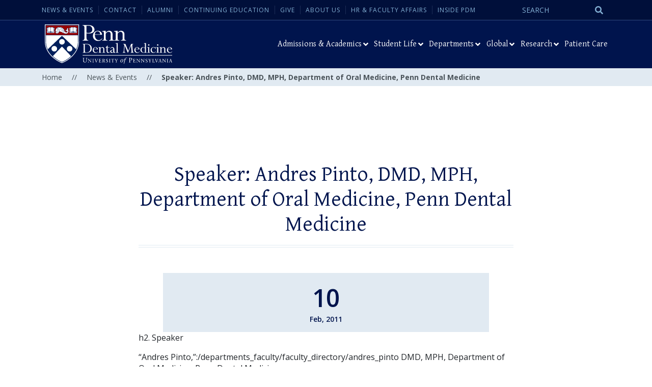

--- FILE ---
content_type: text/html; charset=UTF-8
request_url: https://www.dental.upenn.edu/news-events/events/epidemiologic_methods_in_oral_health_research/
body_size: 24650
content:
<!doctype html>
<html lang="en">
  <head>

  <title>Speaker: Andres Pinto, DMD, MPH, Department of Oral Medicine, Penn Dental Medicine - Penn Dental Medicine</title>

	<meta charset="UTF-8" />
	<meta name="viewport" content="width=device-width, initial-scale=1" />

	<!-- Bootstrap CSS -->
	<link rel='stylesheet' href='https://fonts.googleapis.com/css?family=Open+Sans%3A300%2C400%2C600%2C700%2C800%7CGentium+Basic%3A400%2C400i%2C600&#038;subset=latin&#038;ver=10002742' type='text/css' media='all' />
	<link href="https://cdn.jsdelivr.net/npm/bootstrap@5.1.3/dist/css/bootstrap.min.css" rel="stylesheet" integrity="sha384-1BmE4kWBq78iYhFldvKuhfTAU6auU8tT94WrHftjDbrCEXSU1oBoqyl2QvZ6jIW3" crossorigin="anonymous">
	<link rel="shortcut icon" href="https://www.dental.upenn.edu/wp-content/themes/dental/img/favicon.ico" />
	<meta name='robots' content='index, follow, max-image-preview:large, max-snippet:-1, max-video-preview:-1' />

	<!-- This site is optimized with the Yoast SEO plugin v26.7 - https://yoast.com/wordpress/plugins/seo/ -->
	<link rel="canonical" href="http://www.dental.upenn.edu/news-events/events/epidemiologic_methods_in_oral_health_research/" />
	<meta property="og:locale" content="en_US" />
	<meta property="og:type" content="article" />
	<meta property="og:title" content="Speaker: Andres Pinto, DMD, MPH, Department of Oral Medicine, Penn Dental Medicine - Penn Dental Medicine" />
	<meta property="og:description" content="h2. Speaker &#8220;Andres Pinto,&#8221;:/departments_faculty/faculty_directory/andres_pinto DMD, MPH, Department of Oral Medicine, Penn Dental Medicine h2. Title Epidemiologic Methods in Oral Health Research: Lessons Learned from Public Health, Periodontics, and Orofacial Pain h2. Host TBA" />
	<meta property="og:url" content="http://www.dental.upenn.edu/news-events/events/epidemiologic_methods_in_oral_health_research/" />
	<meta property="og:site_name" content="Penn Dental Medicine" />
	<meta name="twitter:card" content="summary_large_image" />
	<script type="application/ld+json" class="yoast-schema-graph">{"@context":"https://schema.org","@graph":[{"@type":"WebPage","@id":"http://www.dental.upenn.edu/news-events/events/epidemiologic_methods_in_oral_health_research/","url":"http://www.dental.upenn.edu/news-events/events/epidemiologic_methods_in_oral_health_research/","name":"Speaker: Andres Pinto, DMD, MPH, Department of Oral Medicine, Penn Dental Medicine - Penn Dental Medicine","isPartOf":{"@id":"https://www.dental.upenn.edu/#website"},"datePublished":"2010-12-15T00:00:00+00:00","breadcrumb":{"@id":"http://www.dental.upenn.edu/news-events/events/epidemiologic_methods_in_oral_health_research/#breadcrumb"},"inLanguage":"en-US","potentialAction":[{"@type":"ReadAction","target":["http://www.dental.upenn.edu/news-events/events/epidemiologic_methods_in_oral_health_research/"]}]},{"@type":"BreadcrumbList","@id":"http://www.dental.upenn.edu/news-events/events/epidemiologic_methods_in_oral_health_research/#breadcrumb","itemListElement":[{"@type":"ListItem","position":1,"name":"Home","item":"https://www.dental.upenn.edu/"},{"@type":"ListItem","position":2,"name":"Events","item":"https://www.dental.upenn.edu/news-events/events/"},{"@type":"ListItem","position":3,"name":"Speaker: Andres Pinto, DMD, MPH, Department of Oral Medicine, Penn Dental Medicine"}]},{"@type":"WebSite","@id":"https://www.dental.upenn.edu/#website","url":"https://www.dental.upenn.edu/","name":"Penn Dental Medicine","description":"","potentialAction":[{"@type":"SearchAction","target":{"@type":"EntryPoint","urlTemplate":"https://www.dental.upenn.edu/?s={search_term_string}"},"query-input":{"@type":"PropertyValueSpecification","valueRequired":true,"valueName":"search_term_string"}}],"inLanguage":"en-US"}]}</script>
	<!-- / Yoast SEO plugin. -->


<link rel='dns-prefetch' href='//platform-api.sharethis.com' />
<link rel="alternate" title="oEmbed (JSON)" type="application/json+oembed" href="https://www.dental.upenn.edu/wp-json/oembed/1.0/embed?url=https%3A%2F%2Fwww.dental.upenn.edu%2Fnews-events%2Fevents%2Fepidemiologic_methods_in_oral_health_research%2F" />
<link rel="alternate" title="oEmbed (XML)" type="text/xml+oembed" href="https://www.dental.upenn.edu/wp-json/oembed/1.0/embed?url=https%3A%2F%2Fwww.dental.upenn.edu%2Fnews-events%2Fevents%2Fepidemiologic_methods_in_oral_health_research%2F&#038;format=xml" />
<style id='wp-img-auto-sizes-contain-inline-css' type='text/css'>
img:is([sizes=auto i],[sizes^="auto," i]){contain-intrinsic-size:3000px 1500px}
/*# sourceURL=wp-img-auto-sizes-contain-inline-css */
</style>
<style id='wp-emoji-styles-inline-css' type='text/css'>

	img.wp-smiley, img.emoji {
		display: inline !important;
		border: none !important;
		box-shadow: none !important;
		height: 1em !important;
		width: 1em !important;
		margin: 0 0.07em !important;
		vertical-align: -0.1em !important;
		background: none !important;
		padding: 0 !important;
	}
/*# sourceURL=wp-emoji-styles-inline-css */
</style>
<style id='wp-block-library-inline-css' type='text/css'>
:root{--wp-block-synced-color:#7a00df;--wp-block-synced-color--rgb:122,0,223;--wp-bound-block-color:var(--wp-block-synced-color);--wp-editor-canvas-background:#ddd;--wp-admin-theme-color:#007cba;--wp-admin-theme-color--rgb:0,124,186;--wp-admin-theme-color-darker-10:#006ba1;--wp-admin-theme-color-darker-10--rgb:0,107,160.5;--wp-admin-theme-color-darker-20:#005a87;--wp-admin-theme-color-darker-20--rgb:0,90,135;--wp-admin-border-width-focus:2px}@media (min-resolution:192dpi){:root{--wp-admin-border-width-focus:1.5px}}.wp-element-button{cursor:pointer}:root .has-very-light-gray-background-color{background-color:#eee}:root .has-very-dark-gray-background-color{background-color:#313131}:root .has-very-light-gray-color{color:#eee}:root .has-very-dark-gray-color{color:#313131}:root .has-vivid-green-cyan-to-vivid-cyan-blue-gradient-background{background:linear-gradient(135deg,#00d084,#0693e3)}:root .has-purple-crush-gradient-background{background:linear-gradient(135deg,#34e2e4,#4721fb 50%,#ab1dfe)}:root .has-hazy-dawn-gradient-background{background:linear-gradient(135deg,#faaca8,#dad0ec)}:root .has-subdued-olive-gradient-background{background:linear-gradient(135deg,#fafae1,#67a671)}:root .has-atomic-cream-gradient-background{background:linear-gradient(135deg,#fdd79a,#004a59)}:root .has-nightshade-gradient-background{background:linear-gradient(135deg,#330968,#31cdcf)}:root .has-midnight-gradient-background{background:linear-gradient(135deg,#020381,#2874fc)}:root{--wp--preset--font-size--normal:16px;--wp--preset--font-size--huge:42px}.has-regular-font-size{font-size:1em}.has-larger-font-size{font-size:2.625em}.has-normal-font-size{font-size:var(--wp--preset--font-size--normal)}.has-huge-font-size{font-size:var(--wp--preset--font-size--huge)}.has-text-align-center{text-align:center}.has-text-align-left{text-align:left}.has-text-align-right{text-align:right}.has-fit-text{white-space:nowrap!important}#end-resizable-editor-section{display:none}.aligncenter{clear:both}.items-justified-left{justify-content:flex-start}.items-justified-center{justify-content:center}.items-justified-right{justify-content:flex-end}.items-justified-space-between{justify-content:space-between}.screen-reader-text{border:0;clip-path:inset(50%);height:1px;margin:-1px;overflow:hidden;padding:0;position:absolute;width:1px;word-wrap:normal!important}.screen-reader-text:focus{background-color:#ddd;clip-path:none;color:#444;display:block;font-size:1em;height:auto;left:5px;line-height:normal;padding:15px 23px 14px;text-decoration:none;top:5px;width:auto;z-index:100000}html :where(.has-border-color){border-style:solid}html :where([style*=border-top-color]){border-top-style:solid}html :where([style*=border-right-color]){border-right-style:solid}html :where([style*=border-bottom-color]){border-bottom-style:solid}html :where([style*=border-left-color]){border-left-style:solid}html :where([style*=border-width]){border-style:solid}html :where([style*=border-top-width]){border-top-style:solid}html :where([style*=border-right-width]){border-right-style:solid}html :where([style*=border-bottom-width]){border-bottom-style:solid}html :where([style*=border-left-width]){border-left-style:solid}html :where(img[class*=wp-image-]){height:auto;max-width:100%}:where(figure){margin:0 0 1em}html :where(.is-position-sticky){--wp-admin--admin-bar--position-offset:var(--wp-admin--admin-bar--height,0px)}@media screen and (max-width:600px){html :where(.is-position-sticky){--wp-admin--admin-bar--position-offset:0px}}

/*# sourceURL=wp-block-library-inline-css */
</style><style id='global-styles-inline-css' type='text/css'>
:root{--wp--preset--aspect-ratio--square: 1;--wp--preset--aspect-ratio--4-3: 4/3;--wp--preset--aspect-ratio--3-4: 3/4;--wp--preset--aspect-ratio--3-2: 3/2;--wp--preset--aspect-ratio--2-3: 2/3;--wp--preset--aspect-ratio--16-9: 16/9;--wp--preset--aspect-ratio--9-16: 9/16;--wp--preset--color--black: #000000;--wp--preset--color--cyan-bluish-gray: #abb8c3;--wp--preset--color--white: #ffffff;--wp--preset--color--pale-pink: #f78da7;--wp--preset--color--vivid-red: #cf2e2e;--wp--preset--color--luminous-vivid-orange: #ff6900;--wp--preset--color--luminous-vivid-amber: #fcb900;--wp--preset--color--light-green-cyan: #7bdcb5;--wp--preset--color--vivid-green-cyan: #00d084;--wp--preset--color--pale-cyan-blue: #8ed1fc;--wp--preset--color--vivid-cyan-blue: #0693e3;--wp--preset--color--vivid-purple: #9b51e0;--wp--preset--gradient--vivid-cyan-blue-to-vivid-purple: linear-gradient(135deg,rgb(6,147,227) 0%,rgb(155,81,224) 100%);--wp--preset--gradient--light-green-cyan-to-vivid-green-cyan: linear-gradient(135deg,rgb(122,220,180) 0%,rgb(0,208,130) 100%);--wp--preset--gradient--luminous-vivid-amber-to-luminous-vivid-orange: linear-gradient(135deg,rgb(252,185,0) 0%,rgb(255,105,0) 100%);--wp--preset--gradient--luminous-vivid-orange-to-vivid-red: linear-gradient(135deg,rgb(255,105,0) 0%,rgb(207,46,46) 100%);--wp--preset--gradient--very-light-gray-to-cyan-bluish-gray: linear-gradient(135deg,rgb(238,238,238) 0%,rgb(169,184,195) 100%);--wp--preset--gradient--cool-to-warm-spectrum: linear-gradient(135deg,rgb(74,234,220) 0%,rgb(151,120,209) 20%,rgb(207,42,186) 40%,rgb(238,44,130) 60%,rgb(251,105,98) 80%,rgb(254,248,76) 100%);--wp--preset--gradient--blush-light-purple: linear-gradient(135deg,rgb(255,206,236) 0%,rgb(152,150,240) 100%);--wp--preset--gradient--blush-bordeaux: linear-gradient(135deg,rgb(254,205,165) 0%,rgb(254,45,45) 50%,rgb(107,0,62) 100%);--wp--preset--gradient--luminous-dusk: linear-gradient(135deg,rgb(255,203,112) 0%,rgb(199,81,192) 50%,rgb(65,88,208) 100%);--wp--preset--gradient--pale-ocean: linear-gradient(135deg,rgb(255,245,203) 0%,rgb(182,227,212) 50%,rgb(51,167,181) 100%);--wp--preset--gradient--electric-grass: linear-gradient(135deg,rgb(202,248,128) 0%,rgb(113,206,126) 100%);--wp--preset--gradient--midnight: linear-gradient(135deg,rgb(2,3,129) 0%,rgb(40,116,252) 100%);--wp--preset--font-size--small: 13px;--wp--preset--font-size--medium: 20px;--wp--preset--font-size--large: 36px;--wp--preset--font-size--x-large: 42px;--wp--preset--spacing--20: 0.44rem;--wp--preset--spacing--30: 0.67rem;--wp--preset--spacing--40: 1rem;--wp--preset--spacing--50: 1.5rem;--wp--preset--spacing--60: 2.25rem;--wp--preset--spacing--70: 3.38rem;--wp--preset--spacing--80: 5.06rem;--wp--preset--shadow--natural: 6px 6px 9px rgba(0, 0, 0, 0.2);--wp--preset--shadow--deep: 12px 12px 50px rgba(0, 0, 0, 0.4);--wp--preset--shadow--sharp: 6px 6px 0px rgba(0, 0, 0, 0.2);--wp--preset--shadow--outlined: 6px 6px 0px -3px rgb(255, 255, 255), 6px 6px rgb(0, 0, 0);--wp--preset--shadow--crisp: 6px 6px 0px rgb(0, 0, 0);}:where(.is-layout-flex){gap: 0.5em;}:where(.is-layout-grid){gap: 0.5em;}body .is-layout-flex{display: flex;}.is-layout-flex{flex-wrap: wrap;align-items: center;}.is-layout-flex > :is(*, div){margin: 0;}body .is-layout-grid{display: grid;}.is-layout-grid > :is(*, div){margin: 0;}:where(.wp-block-columns.is-layout-flex){gap: 2em;}:where(.wp-block-columns.is-layout-grid){gap: 2em;}:where(.wp-block-post-template.is-layout-flex){gap: 1.25em;}:where(.wp-block-post-template.is-layout-grid){gap: 1.25em;}.has-black-color{color: var(--wp--preset--color--black) !important;}.has-cyan-bluish-gray-color{color: var(--wp--preset--color--cyan-bluish-gray) !important;}.has-white-color{color: var(--wp--preset--color--white) !important;}.has-pale-pink-color{color: var(--wp--preset--color--pale-pink) !important;}.has-vivid-red-color{color: var(--wp--preset--color--vivid-red) !important;}.has-luminous-vivid-orange-color{color: var(--wp--preset--color--luminous-vivid-orange) !important;}.has-luminous-vivid-amber-color{color: var(--wp--preset--color--luminous-vivid-amber) !important;}.has-light-green-cyan-color{color: var(--wp--preset--color--light-green-cyan) !important;}.has-vivid-green-cyan-color{color: var(--wp--preset--color--vivid-green-cyan) !important;}.has-pale-cyan-blue-color{color: var(--wp--preset--color--pale-cyan-blue) !important;}.has-vivid-cyan-blue-color{color: var(--wp--preset--color--vivid-cyan-blue) !important;}.has-vivid-purple-color{color: var(--wp--preset--color--vivid-purple) !important;}.has-black-background-color{background-color: var(--wp--preset--color--black) !important;}.has-cyan-bluish-gray-background-color{background-color: var(--wp--preset--color--cyan-bluish-gray) !important;}.has-white-background-color{background-color: var(--wp--preset--color--white) !important;}.has-pale-pink-background-color{background-color: var(--wp--preset--color--pale-pink) !important;}.has-vivid-red-background-color{background-color: var(--wp--preset--color--vivid-red) !important;}.has-luminous-vivid-orange-background-color{background-color: var(--wp--preset--color--luminous-vivid-orange) !important;}.has-luminous-vivid-amber-background-color{background-color: var(--wp--preset--color--luminous-vivid-amber) !important;}.has-light-green-cyan-background-color{background-color: var(--wp--preset--color--light-green-cyan) !important;}.has-vivid-green-cyan-background-color{background-color: var(--wp--preset--color--vivid-green-cyan) !important;}.has-pale-cyan-blue-background-color{background-color: var(--wp--preset--color--pale-cyan-blue) !important;}.has-vivid-cyan-blue-background-color{background-color: var(--wp--preset--color--vivid-cyan-blue) !important;}.has-vivid-purple-background-color{background-color: var(--wp--preset--color--vivid-purple) !important;}.has-black-border-color{border-color: var(--wp--preset--color--black) !important;}.has-cyan-bluish-gray-border-color{border-color: var(--wp--preset--color--cyan-bluish-gray) !important;}.has-white-border-color{border-color: var(--wp--preset--color--white) !important;}.has-pale-pink-border-color{border-color: var(--wp--preset--color--pale-pink) !important;}.has-vivid-red-border-color{border-color: var(--wp--preset--color--vivid-red) !important;}.has-luminous-vivid-orange-border-color{border-color: var(--wp--preset--color--luminous-vivid-orange) !important;}.has-luminous-vivid-amber-border-color{border-color: var(--wp--preset--color--luminous-vivid-amber) !important;}.has-light-green-cyan-border-color{border-color: var(--wp--preset--color--light-green-cyan) !important;}.has-vivid-green-cyan-border-color{border-color: var(--wp--preset--color--vivid-green-cyan) !important;}.has-pale-cyan-blue-border-color{border-color: var(--wp--preset--color--pale-cyan-blue) !important;}.has-vivid-cyan-blue-border-color{border-color: var(--wp--preset--color--vivid-cyan-blue) !important;}.has-vivid-purple-border-color{border-color: var(--wp--preset--color--vivid-purple) !important;}.has-vivid-cyan-blue-to-vivid-purple-gradient-background{background: var(--wp--preset--gradient--vivid-cyan-blue-to-vivid-purple) !important;}.has-light-green-cyan-to-vivid-green-cyan-gradient-background{background: var(--wp--preset--gradient--light-green-cyan-to-vivid-green-cyan) !important;}.has-luminous-vivid-amber-to-luminous-vivid-orange-gradient-background{background: var(--wp--preset--gradient--luminous-vivid-amber-to-luminous-vivid-orange) !important;}.has-luminous-vivid-orange-to-vivid-red-gradient-background{background: var(--wp--preset--gradient--luminous-vivid-orange-to-vivid-red) !important;}.has-very-light-gray-to-cyan-bluish-gray-gradient-background{background: var(--wp--preset--gradient--very-light-gray-to-cyan-bluish-gray) !important;}.has-cool-to-warm-spectrum-gradient-background{background: var(--wp--preset--gradient--cool-to-warm-spectrum) !important;}.has-blush-light-purple-gradient-background{background: var(--wp--preset--gradient--blush-light-purple) !important;}.has-blush-bordeaux-gradient-background{background: var(--wp--preset--gradient--blush-bordeaux) !important;}.has-luminous-dusk-gradient-background{background: var(--wp--preset--gradient--luminous-dusk) !important;}.has-pale-ocean-gradient-background{background: var(--wp--preset--gradient--pale-ocean) !important;}.has-electric-grass-gradient-background{background: var(--wp--preset--gradient--electric-grass) !important;}.has-midnight-gradient-background{background: var(--wp--preset--gradient--midnight) !important;}.has-small-font-size{font-size: var(--wp--preset--font-size--small) !important;}.has-medium-font-size{font-size: var(--wp--preset--font-size--medium) !important;}.has-large-font-size{font-size: var(--wp--preset--font-size--large) !important;}.has-x-large-font-size{font-size: var(--wp--preset--font-size--x-large) !important;}
/*# sourceURL=global-styles-inline-css */
</style>

<style id='classic-theme-styles-inline-css' type='text/css'>
/*! This file is auto-generated */
.wp-block-button__link{color:#fff;background-color:#32373c;border-radius:9999px;box-shadow:none;text-decoration:none;padding:calc(.667em + 2px) calc(1.333em + 2px);font-size:1.125em}.wp-block-file__button{background:#32373c;color:#fff;text-decoration:none}
/*# sourceURL=/wp-includes/css/classic-themes.min.css */
</style>
<link rel='stylesheet' id='share-this-share-buttons-sticky-css' href='https://www.dental.upenn.edu/wp-content/plugins/sharethis-share-buttons/css/mu-style.css?ver=1768774329' type='text/css' media='all' />
<link rel='stylesheet' id='simple-banner-style-css' href='https://www.dental.upenn.edu/wp-content/plugins/simple-banner/simple-banner.css?ver=3.2.0' type='text/css' media='all' />
<link rel='stylesheet' id='ubermenu-css' href='https://www.dental.upenn.edu/wp-content/plugins/ubermenu/pro/assets/css/ubermenu.min.css?ver=3.8.5' type='text/css' media='all' />
<link rel='stylesheet' id='ubermenu-font-awesome-all-css' href='https://www.dental.upenn.edu/wp-content/plugins/ubermenu/assets/fontawesome/css/all.min.css?ver=6.9' type='text/css' media='all' />
<script type="text/javascript" src="//platform-api.sharethis.com/js/sharethis.js?ver=2.3.6#property=644588ffe412510019625ad0&amp;product=inline-buttons&amp;source=sharethis-share-buttons-wordpress" id="share-this-share-buttons-mu-js"></script>
<script type="text/javascript" src="https://www.dental.upenn.edu/wp-includes/js/jquery/jquery.min.js?ver=3.7.1" id="jquery-core-js"></script>
<script type="text/javascript" src="https://www.dental.upenn.edu/wp-includes/js/jquery/jquery-migrate.min.js?ver=3.4.1" id="jquery-migrate-js"></script>
<script type="text/javascript" id="simple-banner-script-js-before">
/* <![CDATA[ */
const simpleBannerScriptParams = {"pro_version_enabled":"","debug_mode":"","id":489,"version":"3.2.0","banner_params":[{"hide_simple_banner":"yes","simple_banner_prepend_element":"body","simple_banner_position":"","header_margin":"","header_padding":"","wp_body_open_enabled":"","wp_body_open":true,"simple_banner_z_index":"","simple_banner_text":"Penn Dental Medicine and Penn Dental Family Practice will be open, Wednesday, February 12th, 2025 at normal operating time.","disabled_on_current_page":false,"disabled_pages_array":[],"is_current_page_a_post":false,"disabled_on_posts":"","simple_banner_disabled_page_paths":"","simple_banner_font_size":"","simple_banner_color":"#f2c100","simple_banner_text_color":"#000","simple_banner_link_color":"#000","simple_banner_close_color":"","simple_banner_custom_css":"","simple_banner_scrolling_custom_css":"","simple_banner_text_custom_css":"","simple_banner_button_css":"","site_custom_css":"","keep_site_custom_css":"","site_custom_js":"","keep_site_custom_js":"","close_button_enabled":"","close_button_expiration":"","close_button_cookie_set":false,"current_date":{"date":"2026-01-19 01:45:26.848003","timezone_type":3,"timezone":"UTC"},"start_date":{"date":"2026-01-19 01:45:26.848007","timezone_type":3,"timezone":"UTC"},"end_date":{"date":"2026-01-19 01:45:26.848009","timezone_type":3,"timezone":"UTC"},"simple_banner_start_after_date":"","simple_banner_remove_after_date":"","simple_banner_insert_inside_element":""}]}
//# sourceURL=simple-banner-script-js-before
/* ]]> */
</script>
<script type="text/javascript" src="https://www.dental.upenn.edu/wp-content/plugins/simple-banner/simple-banner.js?ver=3.2.0" id="simple-banner-script-js"></script>
<link rel="https://api.w.org/" href="https://www.dental.upenn.edu/wp-json/" /><link rel="alternate" title="JSON" type="application/json" href="https://www.dental.upenn.edu/wp-json/wp/v2/events/489" /><link rel="EditURI" type="application/rsd+xml" title="RSD" href="https://www.dental.upenn.edu/xmlrpc.php?rsd" />
<meta name="generator" content="WordPress 6.9" />
<link rel='shortlink' href='https://www.dental.upenn.edu/?p=489' />
<style id="simple-banner-hide" type="text/css">.simple-banner{display:none;}</style><style id="simple-banner-background-color" type="text/css">.simple-banner{background:#f2c100;}</style><style id="simple-banner-text-color" type="text/css">.simple-banner .simple-banner-text{color:#000;}</style><style id="simple-banner-link-color" type="text/css">.simple-banner .simple-banner-text a{color:#000;}</style><style id="simple-banner-z-index" type="text/css">.simple-banner{z-index: 99999;}</style><style id="simple-banner-site-custom-css-dummy" type="text/css"></style><script id="simple-banner-site-custom-js-dummy" type="text/javascript"></script><style id="ubermenu-custom-generated-css">
/** Font Awesome 4 Compatibility **/
.fa{font-style:normal;font-variant:normal;font-weight:normal;font-family:FontAwesome;}

/** UberMenu Responsive Styles (Breakpoint Setting) **/
@media screen and (min-width: 992px){
  .ubermenu{ display:block !important; } .ubermenu-responsive .ubermenu-item.ubermenu-hide-desktop{ display:none !important; } .ubermenu-responsive.ubermenu-retractors-responsive .ubermenu-retractor-mobile{ display:none; }  /* Top level items full height */ .ubermenu.ubermenu-horizontal.ubermenu-items-vstretch .ubermenu-nav{   display:flex;   align-items:stretch; } .ubermenu.ubermenu-horizontal.ubermenu-items-vstretch .ubermenu-item.ubermenu-item-level-0{   display:flex;   flex-direction:column; } .ubermenu.ubermenu-horizontal.ubermenu-items-vstretch .ubermenu-item.ubermenu-item-level-0 > .ubermenu-target{   flex:1;   display:flex;   align-items:center; flex-wrap:wrap; } .ubermenu.ubermenu-horizontal.ubermenu-items-vstretch .ubermenu-item.ubermenu-item-level-0 > .ubermenu-target > .ubermenu-target-divider{ position:static; flex-basis:100%; } .ubermenu.ubermenu-horizontal.ubermenu-items-vstretch .ubermenu-item.ubermenu-item-level-0 > .ubermenu-target.ubermenu-item-layout-image_left > .ubermenu-target-text{ padding-left:1em; } .ubermenu.ubermenu-horizontal.ubermenu-items-vstretch .ubermenu-item.ubermenu-item-level-0 > .ubermenu-target.ubermenu-item-layout-image_right > .ubermenu-target-text{ padding-right:1em; } .ubermenu.ubermenu-horizontal.ubermenu-items-vstretch .ubermenu-item.ubermenu-item-level-0 > .ubermenu-target.ubermenu-item-layout-image_above, .ubermenu.ubermenu-horizontal.ubermenu-items-vstretch .ubermenu-item.ubermenu-item-level-0 > .ubermenu-target.ubermenu-item-layout-image_below{ flex-direction:column; } .ubermenu.ubermenu-horizontal.ubermenu-items-vstretch .ubermenu-item.ubermenu-item-level-0 > .ubermenu-submenu-drop{   top:100%; } .ubermenu.ubermenu-horizontal.ubermenu-items-vstretch .ubermenu-item-level-0:not(.ubermenu-align-right) + .ubermenu-item.ubermenu-align-right{ margin-left:auto; } .ubermenu.ubermenu-horizontal.ubermenu-items-vstretch .ubermenu-item.ubermenu-item-level-0 > .ubermenu-target.ubermenu-content-align-left{   justify-content:flex-start; } .ubermenu.ubermenu-horizontal.ubermenu-items-vstretch .ubermenu-item.ubermenu-item-level-0 > .ubermenu-target.ubermenu-content-align-center{   justify-content:center; } .ubermenu.ubermenu-horizontal.ubermenu-items-vstretch .ubermenu-item.ubermenu-item-level-0 > .ubermenu-target.ubermenu-content-align-right{   justify-content:flex-end; }  /* Force current submenu always open but below others */ .ubermenu-force-current-submenu .ubermenu-item-level-0.ubermenu-current-menu-item > .ubermenu-submenu-drop, .ubermenu-force-current-submenu .ubermenu-item-level-0.ubermenu-current-menu-ancestor > .ubermenu-submenu-drop {     display: block!important;     opacity: 1!important;     visibility: visible!important;     margin: 0!important;     top: auto!important;     height: auto;     z-index:19; }   /* Invert Horizontal menu to make subs go up */ .ubermenu-invert.ubermenu-horizontal .ubermenu-item-level-0 > .ubermenu-submenu-drop, .ubermenu-invert.ubermenu-horizontal.ubermenu-items-vstretch .ubermenu-item.ubermenu-item-level-0>.ubermenu-submenu-drop{  top:auto;  bottom:100%; } .ubermenu-invert.ubermenu-horizontal.ubermenu-sub-indicators .ubermenu-item-level-0.ubermenu-has-submenu-drop > .ubermenu-target > .ubermenu-sub-indicator{ transform:rotate(180deg); } /* Make second level flyouts fly up */ .ubermenu-invert.ubermenu-horizontal .ubermenu-submenu .ubermenu-item.ubermenu-active > .ubermenu-submenu-type-flyout{     top:auto;     bottom:0; } /* Clip the submenus properly when inverted */ .ubermenu-invert.ubermenu-horizontal .ubermenu-item-level-0 > .ubermenu-submenu-drop{     clip: rect(-5000px,5000px,auto,-5000px); }    /* Invert Vertical menu to make subs go left */ .ubermenu-invert.ubermenu-vertical .ubermenu-item-level-0 > .ubermenu-submenu-drop{   right:100%;   left:auto; } .ubermenu-invert.ubermenu-vertical.ubermenu-sub-indicators .ubermenu-item-level-0.ubermenu-item-has-children > .ubermenu-target > .ubermenu-sub-indicator{   right:auto;   left:10px; transform:rotate(90deg); } .ubermenu-vertical.ubermenu-invert .ubermenu-item > .ubermenu-submenu-drop {   clip: rect(-5000px,5000px,5000px,-5000px); } /* Vertical Flyout > Flyout */ .ubermenu-vertical.ubermenu-invert.ubermenu-sub-indicators .ubermenu-has-submenu-drop > .ubermenu-target{   padding-left:25px; } .ubermenu-vertical.ubermenu-invert .ubermenu-item > .ubermenu-target > .ubermenu-sub-indicator {   right:auto;   left:10px;   transform:rotate(90deg); } .ubermenu-vertical.ubermenu-invert .ubermenu-item > .ubermenu-submenu-drop.ubermenu-submenu-type-flyout, .ubermenu-vertical.ubermenu-invert .ubermenu-submenu-type-flyout > .ubermenu-item > .ubermenu-submenu-drop {   right: 100%;   left: auto; }  .ubermenu-responsive-toggle{ display:none; }
}
@media screen and (max-width: 991px){
   .ubermenu-responsive-toggle, .ubermenu-sticky-toggle-wrapper { display: block; }  .ubermenu-responsive{ width:100%; max-height:600px; visibility:visible; overflow:visible;  -webkit-transition:max-height 1s ease-in; transition:max-height .3s ease-in; } .ubermenu-responsive.ubermenu-mobile-accordion:not(.ubermenu-mobile-modal):not(.ubermenu-in-transition):not(.ubermenu-responsive-collapse){ max-height:none; } .ubermenu-responsive.ubermenu-items-align-center{   text-align:left; } .ubermenu-responsive.ubermenu{ margin:0; } .ubermenu-responsive.ubermenu .ubermenu-nav{ display:block; }  .ubermenu-responsive.ubermenu-responsive-nocollapse, .ubermenu-repsonsive.ubermenu-no-transitions{ display:block; max-height:none; }  .ubermenu-responsive.ubermenu-responsive-collapse{ max-height:none; visibility:visible; overflow:visible; } .ubermenu-responsive.ubermenu-responsive-collapse{ max-height:0; overflow:hidden !important; visibility:hidden; } .ubermenu-responsive.ubermenu-in-transition, .ubermenu-responsive.ubermenu-in-transition .ubermenu-nav{ overflow:hidden !important; visibility:visible; } .ubermenu-responsive.ubermenu-responsive-collapse:not(.ubermenu-in-transition){ border-top-width:0; border-bottom-width:0; } .ubermenu-responsive.ubermenu-responsive-collapse .ubermenu-item .ubermenu-submenu{ display:none; }  .ubermenu-responsive .ubermenu-item-level-0{ width:50%; } .ubermenu-responsive.ubermenu-responsive-single-column .ubermenu-item-level-0{ float:none; clear:both; width:100%; } .ubermenu-responsive .ubermenu-item.ubermenu-item-level-0 > .ubermenu-target{ border:none; box-shadow:none; } .ubermenu-responsive .ubermenu-item.ubermenu-has-submenu-flyout{ position:static; } .ubermenu-responsive.ubermenu-sub-indicators .ubermenu-submenu-type-flyout .ubermenu-has-submenu-drop > .ubermenu-target > .ubermenu-sub-indicator{ transform:rotate(0); right:10px; left:auto; } .ubermenu-responsive .ubermenu-nav .ubermenu-item .ubermenu-submenu.ubermenu-submenu-drop{ width:100%; min-width:100%; max-width:100%; top:auto; left:0 !important; } .ubermenu-responsive.ubermenu-has-border .ubermenu-nav .ubermenu-item .ubermenu-submenu.ubermenu-submenu-drop{ left: -1px !important; /* For borders */ } .ubermenu-responsive .ubermenu-submenu.ubermenu-submenu-type-mega > .ubermenu-item.ubermenu-column{ min-height:0; border-left:none;  float:left; /* override left/center/right content alignment */ display:block; } .ubermenu-responsive .ubermenu-item.ubermenu-active > .ubermenu-submenu.ubermenu-submenu-type-mega{     max-height:none;     height:auto;/*prevent overflow scrolling since android is still finicky*/     overflow:visible; } .ubermenu-responsive.ubermenu-transition-slide .ubermenu-item.ubermenu-in-transition > .ubermenu-submenu-drop{ max-height:1000px; /* because of slide transition */ } .ubermenu .ubermenu-submenu-type-flyout .ubermenu-submenu-type-mega{ min-height:0; } .ubermenu.ubermenu-responsive .ubermenu-column, .ubermenu.ubermenu-responsive .ubermenu-column-auto{ min-width:50%; } .ubermenu.ubermenu-responsive .ubermenu-autoclear > .ubermenu-column{ clear:none; } .ubermenu.ubermenu-responsive .ubermenu-column:nth-of-type(2n+1){ clear:both; } .ubermenu.ubermenu-responsive .ubermenu-submenu-retractor-top:not(.ubermenu-submenu-retractor-top-2) .ubermenu-column:nth-of-type(2n+1){ clear:none; } .ubermenu.ubermenu-responsive .ubermenu-submenu-retractor-top:not(.ubermenu-submenu-retractor-top-2) .ubermenu-column:nth-of-type(2n+2){ clear:both; }  .ubermenu-responsive-single-column-subs .ubermenu-submenu .ubermenu-item { float: none; clear: both; width: 100%; min-width: 100%; }  /* Submenu footer content */ .ubermenu .ubermenu-submenu-footer{     position:relative; clear:both;     bottom:auto;     right:auto; }   .ubermenu.ubermenu-responsive .ubermenu-tabs, .ubermenu.ubermenu-responsive .ubermenu-tabs-group, .ubermenu.ubermenu-responsive .ubermenu-tab, .ubermenu.ubermenu-responsive .ubermenu-tab-content-panel{ /** TABS SHOULD BE 100%  ACCORDION */ width:100%; min-width:100%; max-width:100%; left:0; } .ubermenu.ubermenu-responsive .ubermenu-tabs, .ubermenu.ubermenu-responsive .ubermenu-tab-content-panel{ min-height:0 !important;/* Override Inline Style from JS */ } .ubermenu.ubermenu-responsive .ubermenu-tabs{ z-index:15; } .ubermenu.ubermenu-responsive .ubermenu-tab-content-panel{ z-index:20; } /* Tab Layering */ .ubermenu-responsive .ubermenu-tab{ position:relative; } .ubermenu-responsive .ubermenu-tab.ubermenu-active{ position:relative; z-index:20; } .ubermenu-responsive .ubermenu-tab > .ubermenu-target{ border-width:0 0 1px 0; } .ubermenu-responsive.ubermenu-sub-indicators .ubermenu-tabs > .ubermenu-tabs-group > .ubermenu-tab.ubermenu-has-submenu-drop > .ubermenu-target > .ubermenu-sub-indicator{ transform:rotate(0); right:10px; left:auto; }  .ubermenu-responsive .ubermenu-tabs > .ubermenu-tabs-group > .ubermenu-tab > .ubermenu-tab-content-panel{ top:auto; border-width:1px; } .ubermenu-responsive .ubermenu-tab-layout-bottom > .ubermenu-tabs-group{ /*position:relative;*/ }   .ubermenu-reponsive .ubermenu-item-level-0 > .ubermenu-submenu-type-stack{ /* Top Level Stack Columns */ position:relative; }  .ubermenu-responsive .ubermenu-submenu-type-stack .ubermenu-column, .ubermenu-responsive .ubermenu-submenu-type-stack .ubermenu-column-auto{ /* Stack Columns */ width:100%; max-width:100%; }   .ubermenu-responsive .ubermenu-item-mini{ /* Mini items */ min-width:0; width:auto; float:left; clear:none !important; } .ubermenu-responsive .ubermenu-item.ubermenu-item-mini > a.ubermenu-target{ padding-left:20px; padding-right:20px; }   .ubermenu-responsive .ubermenu-item.ubermenu-hide-mobile{ /* Hiding items */ display:none !important; }  .ubermenu-responsive.ubermenu-hide-bkgs .ubermenu-submenu.ubermenu-submenu-bkg-img{ /** Hide Background Images in Submenu */ background-image:none; } .ubermenu.ubermenu-responsive .ubermenu-item-level-0.ubermenu-item-mini{ min-width:0; width:auto; } .ubermenu-vertical .ubermenu-item.ubermenu-item-level-0{ width:100%; } .ubermenu-vertical.ubermenu-sub-indicators .ubermenu-item-level-0.ubermenu-item-has-children > .ubermenu-target > .ubermenu-sub-indicator{ right:10px; left:auto; transform:rotate(0); } .ubermenu-vertical .ubermenu-item.ubermenu-item-level-0.ubermenu-relative.ubermenu-active > .ubermenu-submenu-drop.ubermenu-submenu-align-vertical_parent_item{     top:auto; }   .ubermenu.ubermenu-responsive .ubermenu-tabs{     position:static; } /* Tabs on Mobile with mouse (but not click) - leave space to hover off */ .ubermenu:not(.ubermenu-is-mobile):not(.ubermenu-submenu-indicator-closes) .ubermenu-submenu .ubermenu-tab[data-ubermenu-trigger="mouseover"] .ubermenu-tab-content-panel, .ubermenu:not(.ubermenu-is-mobile):not(.ubermenu-submenu-indicator-closes) .ubermenu-submenu .ubermenu-tab[data-ubermenu-trigger="hover_intent"] .ubermenu-tab-content-panel{     margin-left:6%; width:94%; min-width:94%; }  /* Sub indicator close visibility */ .ubermenu.ubermenu-submenu-indicator-closes .ubermenu-active > .ubermenu-target > .ubermenu-sub-indicator-close{ display:block; display: flex; align-items: center; justify-content: center; } .ubermenu.ubermenu-submenu-indicator-closes .ubermenu-active > .ubermenu-target > .ubermenu-sub-indicator{ display:none; }  .ubermenu .ubermenu-tabs .ubermenu-tab-content-panel{     box-shadow: 0 5px 10px rgba(0,0,0,.075); }  /* When submenus and items go full width, move items back to appropriate positioning */ .ubermenu .ubermenu-submenu-rtl {     direction: ltr; }   /* Fixed position mobile menu */ .ubermenu.ubermenu-mobile-modal{   position:fixed;   z-index:9999999; opacity:1;   top:0;   left:0;   width:100%;   width:100vw;   max-width:100%;   max-width:100vw; height:100%; height:calc(100vh - calc(100vh - 100%)); height:-webkit-fill-available; max-height:calc(100vh - calc(100vh - 100%)); max-height:-webkit-fill-available;   border:none; box-sizing:border-box;    display:flex;   flex-direction:column;   justify-content:flex-start; overflow-y:auto !important; /* for non-accordion mode */ overflow-x:hidden !important; overscroll-behavior: contain; transform:scale(1); transition-duration:.1s; transition-property: all; } .ubermenu.ubermenu-mobile-modal.ubermenu-mobile-accordion.ubermenu-interaction-press{ overflow-y:hidden !important; } .ubermenu.ubermenu-mobile-modal.ubermenu-responsive-collapse{ overflow:hidden !important; opacity:0; transform:scale(.9); visibility:hidden; } .ubermenu.ubermenu-mobile-modal .ubermenu-nav{   flex:1;   overflow-y:auto !important; overscroll-behavior: contain; } .ubermenu.ubermenu-mobile-modal .ubermenu-item-level-0{ margin:0; } .ubermenu.ubermenu-mobile-modal .ubermenu-mobile-close-button{ border:none; background:none; border-radius:0; padding:1em; color:inherit; display:inline-block; text-align:center; font-size:14px; } .ubermenu.ubermenu-mobile-modal .ubermenu-mobile-footer .ubermenu-mobile-close-button{ width: 100%; display: flex; align-items: center; justify-content: center; } .ubermenu.ubermenu-mobile-modal .ubermenu-mobile-footer .ubermenu-mobile-close-button .ubermenu-icon-essential, .ubermenu.ubermenu-mobile-modal .ubermenu-mobile-footer .ubermenu-mobile-close-button .fas.fa-times{ margin-right:.2em; }  /* Header/Footer Mobile content */ .ubermenu .ubermenu-mobile-header, .ubermenu .ubermenu-mobile-footer{ display:block; text-align:center; color:inherit; }  /* Accordion submenus mobile (single column tablet) */ .ubermenu.ubermenu-responsive-single-column.ubermenu-mobile-accordion.ubermenu-interaction-press .ubermenu-item > .ubermenu-submenu-drop, .ubermenu.ubermenu-responsive-single-column.ubermenu-mobile-accordion.ubermenu-interaction-press .ubermenu-tab > .ubermenu-tab-content-panel{ box-sizing:border-box; border-left:none; border-right:none; box-shadow:none; } .ubermenu.ubermenu-responsive-single-column.ubermenu-mobile-accordion.ubermenu-interaction-press .ubermenu-item.ubermenu-active > .ubermenu-submenu-drop, .ubermenu.ubermenu-responsive-single-column.ubermenu-mobile-accordion.ubermenu-interaction-press .ubermenu-tab.ubermenu-active > .ubermenu-tab-content-panel{   position:static; }   /* Accordion indented - remove borders and extra spacing from headers */ .ubermenu.ubermenu-mobile-accordion-indent .ubermenu-submenu.ubermenu-submenu-drop, .ubermenu.ubermenu-mobile-accordion-indent .ubermenu-submenu .ubermenu-item-header.ubermenu-has-submenu-stack > .ubermenu-target{   border:none; } .ubermenu.ubermenu-mobile-accordion-indent .ubermenu-submenu .ubermenu-item-header.ubermenu-has-submenu-stack > .ubermenu-submenu-type-stack{   padding-top:0; } /* Accordion dropdown indentation padding */ .ubermenu.ubermenu-mobile-accordion-indent .ubermenu-submenu-drop .ubermenu-submenu-drop .ubermenu-item > .ubermenu-target, .ubermenu.ubermenu-mobile-accordion-indent .ubermenu-submenu-drop .ubermenu-tab-content-panel .ubermenu-item > .ubermenu-target{   padding-left:calc( var(--ubermenu-accordion-indent) * 2 ); } .ubermenu.ubermenu-mobile-accordion-indent .ubermenu-submenu-drop .ubermenu-submenu-drop .ubermenu-submenu-drop .ubermenu-item > .ubermenu-target, .ubermenu.ubermenu-mobile-accordion-indent .ubermenu-submenu-drop .ubermenu-tab-content-panel .ubermenu-tab-content-panel .ubermenu-item > .ubermenu-target{   padding-left:calc( var(--ubermenu-accordion-indent) * 3 ); } .ubermenu.ubermenu-mobile-accordion-indent .ubermenu-submenu-drop .ubermenu-submenu-drop .ubermenu-submenu-drop .ubermenu-submenu-drop .ubermenu-item > .ubermenu-target, .ubermenu.ubermenu-mobile-accordion-indent .ubermenu-submenu-drop .ubermenu-tab-content-panel .ubermenu-tab-content-panel .ubermenu-tab-content-panel .ubermenu-item > .ubermenu-target{   padding-left:calc( var(--ubermenu-accordion-indent) * 4 ); } /* Reverse Accordion dropdown indentation padding */ .rtl .ubermenu.ubermenu-mobile-accordion-indent .ubermenu-submenu-drop .ubermenu-submenu-drop .ubermenu-item > .ubermenu-target, .rtl .ubermenu.ubermenu-mobile-accordion-indent .ubermenu-submenu-drop .ubermenu-tab-content-panel .ubermenu-item > .ubermenu-target{ padding-left:0;   padding-right:calc( var(--ubermenu-accordion-indent) * 2 ); } .rtl .ubermenu.ubermenu-mobile-accordion-indent .ubermenu-submenu-drop .ubermenu-submenu-drop .ubermenu-submenu-drop .ubermenu-item > .ubermenu-target, .rtl .ubermenu.ubermenu-mobile-accordion-indent .ubermenu-submenu-drop .ubermenu-tab-content-panel .ubermenu-tab-content-panel .ubermenu-item > .ubermenu-target{ padding-left:0; padding-right:calc( var(--ubermenu-accordion-indent) * 3 ); } .rtl .ubermenu.ubermenu-mobile-accordion-indent .ubermenu-submenu-drop .ubermenu-submenu-drop .ubermenu-submenu-drop .ubermenu-submenu-drop .ubermenu-item > .ubermenu-target, .rtl .ubermenu.ubermenu-mobile-accordion-indent .ubermenu-submenu-drop .ubermenu-tab-content-panel .ubermenu-tab-content-panel .ubermenu-tab-content-panel .ubermenu-item > .ubermenu-target{ padding-left:0; padding-right:calc( var(--ubermenu-accordion-indent) * 4 ); }  .ubermenu-responsive-toggle{ display:block; }
}
@media screen and (max-width: 480px){
  .ubermenu.ubermenu-responsive .ubermenu-item-level-0{ width:100%; } .ubermenu.ubermenu-responsive .ubermenu-column, .ubermenu.ubermenu-responsive .ubermenu-column-auto{ min-width:100%; } .ubermenu .ubermenu-autocolumn:not(:first-child), .ubermenu .ubermenu-autocolumn:not(:first-child) .ubermenu-submenu-type-stack{     padding-top:0; } .ubermenu .ubermenu-autocolumn:not(:last-child), .ubermenu .ubermenu-autocolumn:not(:last-child) .ubermenu-submenu-type-stack{     padding-bottom:0; } .ubermenu .ubermenu-autocolumn > .ubermenu-submenu-type-stack > .ubermenu-item-normal:first-child{     margin-top:0; }     /* Accordion submenus mobile */ .ubermenu.ubermenu-responsive.ubermenu-mobile-accordion.ubermenu-interaction-press .ubermenu-item > .ubermenu-submenu-drop, .ubermenu.ubermenu-responsive.ubermenu-mobile-accordion.ubermenu-interaction-press .ubermenu-tab > .ubermenu-tab-content-panel{     box-shadow:none; box-sizing:border-box; border-left:none; border-right:none; } .ubermenu.ubermenu-responsive.ubermenu-mobile-accordion.ubermenu-interaction-press .ubermenu-item.ubermenu-active > .ubermenu-submenu-drop, .ubermenu.ubermenu-responsive.ubermenu-mobile-accordion.ubermenu-interaction-press .ubermenu-tab.ubermenu-active > .ubermenu-tab-content-panel{     position:static; } 
}


/** UberMenu Custom Menu Styles (Customizer) **/
/* main */
 .ubermenu.ubermenu-main:not(.ubermenu-responsive-collapse) { max-height:100%; }
 .ubermenu-main.ubermenu-transition-fade .ubermenu-item .ubermenu-submenu-drop { margin-top:0; }
 .ubermenu-main .ubermenu-item-level-0 > .ubermenu-target { font-size:1rem; color:#ffffff; }
 .ubermenu.ubermenu-main .ubermenu-item-level-0:hover > .ubermenu-target, .ubermenu-main .ubermenu-item-level-0.ubermenu-active > .ubermenu-target { color:#611214; background:#ffffff; }
 .ubermenu-main .ubermenu-item-level-0 > .ubermenu-target, .ubermenu-main .ubermenu-item-level-0 > .ubermenu-custom-content.ubermenu-custom-content-padded { padding-top:2.25rem; padding-bottom:2.25rem; }
 .ubermenu-main .ubermenu-submenu.ubermenu-submenu-drop { background-color:#ffffff; border:1px solid #e1eaf2; }
 .ubermenu-main .ubermenu-item-normal > .ubermenu-target,.ubermenu-main .ubermenu-submenu .ubermenu-target,.ubermenu-main .ubermenu-submenu .ubermenu-nonlink,.ubermenu-main .ubermenu-submenu .ubermenu-widget,.ubermenu-main .ubermenu-submenu .ubermenu-custom-content-padded,.ubermenu-main .ubermenu-submenu .ubermenu-retractor,.ubermenu-main .ubermenu-submenu .ubermenu-colgroup .ubermenu-column,.ubermenu-main .ubermenu-submenu.ubermenu-submenu-type-stack > .ubermenu-item-normal > .ubermenu-target,.ubermenu-main .ubermenu-submenu.ubermenu-submenu-padded { padding:1rem; }
 .ubermenu-main .ubermenu-grid-row { padding-right:1rem; }
 .ubermenu-main .ubermenu-grid-row .ubermenu-target { padding-right:0; }
 .ubermenu-main.ubermenu-sub-indicators .ubermenu-submenu :not(.ubermenu-tabs-layout-right) .ubermenu-has-submenu-drop > .ubermenu-target { padding-right:25px; }
 .ubermenu-main .ubermenu-submenu .ubermenu-item-header > .ubermenu-target, .ubermenu-main .ubermenu-tab > .ubermenu-target { font-size:0.9rem; }
 .ubermenu-main .ubermenu-submenu .ubermenu-item-header > .ubermenu-target { color:#00144d; background-color:#ffffff; }
 .ubermenu-main .ubermenu-nav .ubermenu-submenu .ubermenu-item-header > .ubermenu-target { font-weight:bold; }
 .ubermenu-main .ubermenu-submenu .ubermenu-item-header > .ubermenu-target:hover { background-color:#ffffff; }
 .ubermenu-main .ubermenu-item-normal > .ubermenu-target { color:#00144d; font-size:0.9rem; }
 .ubermenu-main .ubermenu-item-normal.ubermenu-current-menu-item > .ubermenu-target { color:#611214; }
 .ubermenu-main .ubermenu-item-normal > .ubermenu-target:hover > .ubermenu-target-text { text-decoration:underline; }
 .ubermenu.ubermenu-main .ubermenu-item-normal > .ubermenu-target:hover, .ubermenu.ubermenu-main .ubermenu-item-normal.ubermenu-active > .ubermenu-target { background-color:#e1eaf2; }
 .ubermenu.ubermenu-main .ubermenu-tabs .ubermenu-tabs-group > .ubermenu-tab > .ubermenu-target { font-weight:normal; }
 .ubermenu-main .ubermenu-submenu .ubermenu-tab.ubermenu-current-menu-item > .ubermenu-target, .ubermenu-main .ubermenu-submenu .ubermenu-tab.ubermenu-current-menu-parent > .ubermenu-target, .ubermenu-main .ubermenu-submenu .ubermenu-tab.ubermenu-current-menu-ancestor > .ubermenu-target { color:#611214; }
 .ubermenu.ubermenu-main .ubermenu-tab.ubermenu-active > .ubermenu-target { background-color:#ffffff; }
 .ubermenu-responsive-toggle.ubermenu-responsive-toggle-main { color:#82afd3; }
 .ubermenu-responsive-toggle.ubermenu-responsive-toggle-main:hover { color:#ffffff; }


/** UberMenu Custom Menu Item Styles (Menu Item Settings) **/
/* 25 */     .ubermenu .ubermenu-tabs.ubermenu-item-25 > .ubermenu-tabs-group > .ubermenu-tab > .ubermenu-tab-content-panel { padding:20px; }


/** UberMenu Custom Tweaks (General Settings) **/
.ubermenu-item.ubermenu-item-type-custom.ubermenu-item-object-ubermenu-custom.ubermenu-dynamic-post.ubermenu-item-auto.ubermenu-item-normal.ubermenu-item-level-4.ubermenu-column.ubermenu-column-auto, .ubermenu-item.ubermenu-item-type-post_type.ubermenu-item-object-page.ubermenu-item-auto.ubermenu-item-normal.ubermenu-item-level-4.ubermenu-column.ubermenu-column-auto {
  padding-top: 0px;
  padding-bottom: 0px;
}

.ubermenu-tabs > .ubermenu-tabs-group > .ubermenu-tab > .ubermenu-tab-content-panel {
  padding: 0px;
  background-color: #ffffff;
}

.ubermenu-sub-indicators .ubermenu-has-submenu-drop>.ubermenu-target {
  padding-right: 1.2rem;
}

.ubermenu-sub-indicators .ubermenu-has-submenu-drop>.ubermenu-target>.ubermenu-sub-indicator {
  right: 0.4rem;
}

li.ubermenu-retractor.ubermenu-retractor-mobile {
    font-size: 0.9rem;
}

.ubermenu .ubermenu-tabs.ubermenu-item-25 > .ubermenu-tabs-group > .ubermenu-tab > .ubermenu-tab-content-panel {
  padding: 0px;
}

.ubermenu .ubermenu-item-type-column>.ubermenu-submenu-type-stack>.ubermenu-item-normal:first-child {
  margin-top: 0px;
}

.ubermenu .ubermenu-submenu .ubermenu-column-auto {
  width: 100%;
}

.ubermenu-responsive-toggle {
  tab-index: 0;
}

.ubermenu-responsive-toggle:focus, .ubermenu-responsive-toggle:active {
  color: #ffffff;
}

.ubermenu-accessible .ubermenu-item .ubermenu-target:focus{
    box-shadow:none !important;
}

.ubermenu-accessible .ubermenu-item .ubermenu-target:focus{
    border:black 1px solid;
    outline:white 1px solid;
}

a.ubermenu-skipnav.ubermenu-sr-only.ubermenu-sr-only-focusable {
    background: #e1eaf2;
    color: #00144d;
    font-size: 0.9rem;
}

a.ubermenu-skipnav.ubermenu-sr-only.ubermenu-sr-only-focusable:focus {
    outline: 1px solid #ffffff;
    border-radius: 4px;
}
/* Status: Loaded from Transient */

</style>		<style type="text/css" id="wp-custom-css">
			.accordion-button, .accordion-button::after {
	transition: color .15s ease-in-out, background-color .15s ease-in-out, outline .15s ease-in-out;
}

.accordion-item .accordion-header .accordion-button:hover, .accordion-item .accordion-header .accordion-button:focus {
    color: #74010e;
    background-color: #e1eaf2;
}

.accordion-item .accordion-header .accordion-button:focus {
    outline: solid 3px #82afd3;
}

.accordion-item .accordion-header .accordion-button:hover::after, .accordion-item .accordion-header .accordion-button:focus::after, .accordion-item .accordion-header .accordion-button:not(.collapsed)::after {
    background-color: #82afd3;
}		</style>
		
	<link rel="stylesheet" href="https://www.dental.upenn.edu/wp-content/themes/dental/style.css">
  </head>
<body class="wp-singular events-template-default single single-events postid-489 wp-theme-dental">


<div id="head" class="float-start w-100">

	<div id="top-secondary" class="float-start w-100 py-0 d-none d-lg-block">
	
		<div class="container">
			<div class="row d-flex align-items-center">
				<div class="col">
					<div class="menu-top-nav-container"><ul id="menu-top-nav" class="nav"><li id="menu-item-7676363" class="menu-item menu-item-type-post_type menu-item-object-page menu-item-7676363"><a href="https://www.dental.upenn.edu/news-events/">News &amp; Events</a></li>
<li id="menu-item-7675825" class="menu-item menu-item-type-post_type menu-item-object-page menu-item-7675825"><a href="https://www.dental.upenn.edu/contacts-visitor-info/">Contact</a></li>
<li id="menu-item-7673995" class="menu-item menu-item-type-post_type menu-item-object-page menu-item-7673995"><a href="https://www.dental.upenn.edu/alumni/">Alumni</a></li>
<li id="menu-item-7676418" class="menu-item menu-item-type-post_type menu-item-object-page menu-item-7676418"><a href="https://www.dental.upenn.edu/continuing-education/">Continuing Education</a></li>
<li id="menu-item-11" class="menu-item menu-item-type-custom menu-item-object-custom menu-item-11"><a href="https://giving.aws.cloud.upenn.edu/fund?program=DEN&#038;fund=342121&#038;appeal=UNIAAGWEB">Give</a></li>
<li id="menu-item-7675836" class="menu-item menu-item-type-post_type menu-item-object-page menu-item-7675836"><a href="https://www.dental.upenn.edu/about-us/">About Us</a></li>
<li id="menu-item-7676263" class="menu-item menu-item-type-post_type menu-item-object-page menu-item-7676263"><a href="https://www.dental.upenn.edu/human-resources/">HR &#038; Faculty Affairs</a></li>
<li id="menu-item-14" class="menu-item menu-item-type-custom menu-item-object-custom menu-item-14"><a href="https://inside.dental.upenn.edu/">Inside PDM</a></li>
</ul></div>				</div>
				<div class="col-md-auto">
				<form role="search" class='search' method="get" action="https://www.dental.upenn.edu" >
					 <label for="s" class="sr-only">Search: </label>
					<input type="search" value="" name="s" id="s" placeholder="SEARCH" />
					<button type="submit"><i class="fas fa-search"></i><span class="sr-only">Submit Search</span></button>
				</form>
				</div>
			</div>
		</div>
	</div>

	<div id="main-head" class="float-start w-100">
		<div class="container">
			<div class="row d-flex align-items-center justify-content-end">
				<div class="col-lg-3 py-2 text-center">
					<a href="https://www.dental.upenn.edu"><img src="https://www.dental.upenn.edu/wp-content/themes/dental/images/logo.svg" class="img-fluid logo" alt="Homepage" /></a>
				</div>
				<div class="col-lg-9">
					
<!-- UberMenu [Configuration:main] [Theme Loc:main-menu] [Integration:auto] -->
<a href="#ubermenu-main-3-main-menu-2-skipnav" class="ubermenu-skipnav ubermenu-sr-only ubermenu-sr-only-focusable">Skip Navigation</a><button class="ubermenu-responsive-toggle ubermenu-responsive-toggle-main ubermenu-skin-none ubermenu-loc-main-menu ubermenu-responsive-toggle-content-align-center ubermenu-responsive-toggle-align-full " tabindex="0" data-ubermenu-target="ubermenu-main-3-main-menu-2" role="button" aria-controls="ubermenu-main-3-main-menu-2" aria-label="Toggle Main Menu"><i class="fas fa-bars" ></i>Menu</button><nav id="ubermenu-main-3-main-menu-2" class="ubermenu ubermenu-nojs ubermenu-main ubermenu-menu-3 ubermenu-loc-main-menu ubermenu-responsive ubermenu-responsive-single-column ubermenu-responsive-single-column-subs ubermenu-responsive-991 ubermenu-responsive-collapse ubermenu-horizontal ubermenu-transition-shift ubermenu-trigger-hover_intent ubermenu-skin-none  ubermenu-bar-align-full ubermenu-items-align-right ubermenu-bound ubermenu-disable-submenu-scroll ubermenu-sub-indicators ubermenu-retractors-responsive ubermenu-submenu-indicator-closes"><ul id="ubermenu-nav-main-3-main-menu" class="ubermenu-nav" data-title="Main Menu"><li id="menu-item-243" class="ubermenu-item ubermenu-item-type-post_type ubermenu-item-object-page ubermenu-item-has-children ubermenu-item-243 ubermenu-item-level-0 ubermenu-column ubermenu-column-auto ubermenu-has-submenu-drop ubermenu-has-submenu-mega" ><a class="ubermenu-target ubermenu-item-layout-default ubermenu-item-layout-text_only" href="https://www.dental.upenn.edu/admissions-academics/" tabindex="0"><span class="ubermenu-target-title ubermenu-target-text">Admissions &#038; Academics</span><i class='ubermenu-sub-indicator fas fa-angle-down'></i></a><ul  class="ubermenu-submenu ubermenu-submenu-id-243 ubermenu-submenu-type-mega ubermenu-submenu-drop ubermenu-submenu-align-left_edge_item"  aria-hidden="true"><!-- begin Tabs: [Tabs] 25 --><li id="menu-item-25" class="ubermenu-item ubermenu-tabs ubermenu-item-25 ubermenu-item-level-1 ubermenu-column ubermenu-column-full ubermenu-tab-layout-left ubermenu-tabs-show-default ubermenu-tabs-show-current"><ul  class="ubermenu-tabs-group ubermenu-tabs-group--trigger-mouseover ubermenu-column ubermenu-column-1-2 ubermenu-submenu ubermenu-submenu-id-25 ubermenu-submenu-type-auto ubermenu-submenu-type-tabs-group"  ><li id="menu-item-269" class="ubermenu-tab ubermenu-item ubermenu-item-type-post_type ubermenu-item-object-page ubermenu-item-has-children ubermenu-item-269 ubermenu-item-auto ubermenu-column ubermenu-column-full ubermenu-has-submenu-drop" data-ubermenu-trigger="mouseover" ><a class="ubermenu-target ubermenu-item-layout-default ubermenu-item-layout-text_only" href="https://www.dental.upenn.edu/admissions-academics/dmd-program/"><span class="ubermenu-target-title ubermenu-target-text">DMD Program</span><i class='ubermenu-sub-indicator fas fa-angle-down'></i></a><ul  class="ubermenu-tab-content-panel ubermenu-column ubermenu-column-1-2 ubermenu-submenu ubermenu-submenu-id-269 ubermenu-submenu-type-tab-content-panel"  ><li class="ubermenu-item ubermenu-item-type-custom ubermenu-item-object-ubermenu-custom ubermenu-item-has-children ubermenu-item-50 ubermenu-item-level-3 ubermenu-column ubermenu-column-full ubermenu-has-submenu-stack ubermenu-item-type-column ubermenu-column-id-50"><ul  class="ubermenu-submenu ubermenu-submenu-id-50 ubermenu-submenu-type-stack"  ><!-- begin Dynamic Posts: [Dynamic Posts] ID[51] count[11]  --><li id="menu-item-51-post-32" class="ubermenu-item ubermenu-item-type-custom ubermenu-item-object-ubermenu-custom ubermenu-dynamic-post ubermenu-item-51 ubermenu-item-51-post-32 ubermenu-item-auto ubermenu-item-normal ubermenu-item-level-4 ubermenu-column ubermenu-column-auto" ><a class="ubermenu-target ubermenu-item-layout-default ubermenu-item-layout-text_only" href="https://www.dental.upenn.edu/admissions-academics/dmd-program/admissions/"><span class="ubermenu-target-title ubermenu-target-text">Admissions</span></a></li><li id="menu-item-51-post-34" class="ubermenu-item ubermenu-item-type-custom ubermenu-item-object-ubermenu-custom ubermenu-dynamic-post ubermenu-item-51 ubermenu-item-51-post-34 ubermenu-item-auto ubermenu-item-normal ubermenu-item-level-4 ubermenu-column ubermenu-column-auto" ><a class="ubermenu-target ubermenu-item-layout-default ubermenu-item-layout-text_only" href="https://www.dental.upenn.edu/admissions-academics/dmd-program/dmd-curriculum/"><span class="ubermenu-target-title ubermenu-target-text">DMD Curriculum</span></a></li><li id="menu-item-51-post-36" class="ubermenu-item ubermenu-item-type-custom ubermenu-item-object-ubermenu-custom ubermenu-dynamic-post ubermenu-item-51 ubermenu-item-51-post-36 ubermenu-item-auto ubermenu-item-normal ubermenu-item-level-4 ubermenu-column ubermenu-column-auto" ><a class="ubermenu-target ubermenu-item-layout-default ubermenu-item-layout-text_only" href="https://www.dental.upenn.edu/admissions-academics/dmd-program/clinical-education/"><span class="ubermenu-target-title ubermenu-target-text">Clinical Education</span></a></li><li id="menu-item-51-post-38" class="ubermenu-item ubermenu-item-type-custom ubermenu-item-object-ubermenu-custom ubermenu-dynamic-post ubermenu-item-51 ubermenu-item-51-post-38 ubermenu-item-auto ubermenu-item-normal ubermenu-item-level-4 ubermenu-column ubermenu-column-auto" ><a class="ubermenu-target ubermenu-item-layout-default ubermenu-item-layout-text_only" href="https://www.dental.upenn.edu/admissions-academics/dmd-program/community-outreach-service-learning/"><span class="ubermenu-target-title ubermenu-target-text">Community Outreach / Service Learning</span></a></li><li id="menu-item-51-post-40" class="ubermenu-item ubermenu-item-type-custom ubermenu-item-object-ubermenu-custom ubermenu-dynamic-post ubermenu-item-51 ubermenu-item-51-post-40 ubermenu-item-auto ubermenu-item-normal ubermenu-item-level-4 ubermenu-column ubermenu-column-auto" ><a class="ubermenu-target ubermenu-item-layout-default ubermenu-item-layout-text_only" href="https://www.dental.upenn.edu/admissions-academics/dmd-program/honors-program/"><span class="ubermenu-target-title ubermenu-target-text">Honors Program</span></a></li><li id="menu-item-51-post-42" class="ubermenu-item ubermenu-item-type-custom ubermenu-item-object-ubermenu-custom ubermenu-dynamic-post ubermenu-item-51 ubermenu-item-51-post-42 ubermenu-item-auto ubermenu-item-normal ubermenu-item-level-4 ubermenu-column ubermenu-column-auto" ><a class="ubermenu-target ubermenu-item-layout-default ubermenu-item-layout-text_only" href="https://www.dental.upenn.edu/admissions-academics/dmd-program/dual-degree-options/"><span class="ubermenu-target-title ubermenu-target-text">Dual-Degree Options</span></a></li><li id="menu-item-51-post-44" class="ubermenu-item ubermenu-item-type-custom ubermenu-item-object-ubermenu-custom ubermenu-dynamic-post ubermenu-item-51 ubermenu-item-51-post-44 ubermenu-item-auto ubermenu-item-normal ubermenu-item-level-4 ubermenu-column ubermenu-column-auto" ><a class="ubermenu-target ubermenu-item-layout-default ubermenu-item-layout-text_only" href="https://www.dental.upenn.edu/admissions-academics/dmd-program/leonard-davis-institute-summer-research-fellowship/"><span class="ubermenu-target-title ubermenu-target-text">Leonard Davis Institute Summer Research Fellowship</span></a></li><li id="menu-item-51-post-46" class="ubermenu-item ubermenu-item-type-custom ubermenu-item-object-ubermenu-custom ubermenu-dynamic-post ubermenu-item-51 ubermenu-item-51-post-46 ubermenu-item-auto ubermenu-item-normal ubermenu-item-level-4 ubermenu-column ubermenu-column-auto" ><a class="ubermenu-target ubermenu-item-layout-default ubermenu-item-layout-text_only" href="https://www.dental.upenn.edu/admissions-academics/dmd-program/tuition-fees/"><span class="ubermenu-target-title ubermenu-target-text">Tuition &#038; Fees</span></a></li><li id="menu-item-51-post-91" class="ubermenu-item ubermenu-item-type-custom ubermenu-item-object-ubermenu-custom ubermenu-dynamic-post ubermenu-item-51 ubermenu-item-51-post-91 ubermenu-item-auto ubermenu-item-normal ubermenu-item-level-4 ubermenu-column ubermenu-column-auto" ><a class="ubermenu-target ubermenu-item-layout-default ubermenu-item-layout-text_only" href="https://www.dental.upenn.edu/admissions-academics/dmd-program/program-for-advanced-standing-students/"><span class="ubermenu-target-title ubermenu-target-text">Program for Advanced Standing Students</span></a></li><li id="menu-item-51-post-48" class="ubermenu-item ubermenu-item-type-custom ubermenu-item-object-ubermenu-custom ubermenu-dynamic-post ubermenu-item-51 ubermenu-item-51-post-48 ubermenu-item-auto ubermenu-item-normal ubermenu-item-level-4 ubermenu-column ubermenu-column-auto" ><a class="ubermenu-target ubermenu-item-layout-default ubermenu-item-layout-text_only" href="https://www.dental.upenn.edu/admissions-academics/dmd-program/prospective-student-learning-opportunities/"><span class="ubermenu-target-title ubermenu-target-text">Prospective Student Learning Opportunities</span></a></li><li id="menu-item-51-post-9981107" class="ubermenu-item ubermenu-item-type-custom ubermenu-item-object-ubermenu-custom ubermenu-dynamic-post ubermenu-item-51 ubermenu-item-51-post-9981107 ubermenu-item-auto ubermenu-item-normal ubermenu-item-level-4 ubermenu-column ubermenu-column-auto" ><a class="ubermenu-target ubermenu-item-layout-default ubermenu-item-layout-text_only" href="https://www.dental.upenn.edu/admissions-academics/dmd-program/national-international-externships/"><span class="ubermenu-target-title ubermenu-target-text">National &#038; International Externships</span></a></li><!-- end Dynamic Posts: [Dynamic Posts] ID[51] --></ul></li><li class="ubermenu-retractor ubermenu-retractor-mobile"><i class="fas fa-times"></i> Close</li></ul></li><li id="menu-item-74" class="ubermenu-tab ubermenu-item ubermenu-item-type-post_type ubermenu-item-object-page ubermenu-item-has-children ubermenu-item-74 ubermenu-item-auto ubermenu-column ubermenu-column-full ubermenu-has-submenu-drop" data-ubermenu-trigger="mouseover" ><a class="ubermenu-target ubermenu-item-layout-default ubermenu-item-layout-text_only" href="https://www.dental.upenn.edu/admissions-academics/graduate-dental-education-programs/"><span class="ubermenu-target-title ubermenu-target-text">Graduate Dental Education Programs</span><i class='ubermenu-sub-indicator fas fa-angle-down'></i></a><ul  class="ubermenu-tab-content-panel ubermenu-column ubermenu-column-1-2 ubermenu-submenu ubermenu-submenu-id-74 ubermenu-submenu-type-tab-content-panel"  ><li class="ubermenu-item ubermenu-item-type-custom ubermenu-item-object-ubermenu-custom ubermenu-item-has-children ubermenu-item-75 ubermenu-item-level-3 ubermenu-column ubermenu-column-full ubermenu-has-submenu-stack ubermenu-item-type-column ubermenu-column-id-75"><ul  class="ubermenu-submenu ubermenu-submenu-id-75 ubermenu-submenu-type-stack"  ><!-- begin Dynamic Posts: [Dynamic Posts] ID[76] count[11]  --><li id="menu-item-76-post-54" class="ubermenu-item ubermenu-item-type-custom ubermenu-item-object-ubermenu-custom ubermenu-dynamic-post ubermenu-item-76 ubermenu-item-76-post-54 ubermenu-item-auto ubermenu-item-normal ubermenu-item-level-4 ubermenu-column ubermenu-column-auto" ><a class="ubermenu-target ubermenu-item-layout-default ubermenu-item-layout-text_only" href="https://www.dental.upenn.edu/admissions-academics/graduate-dental-education-programs/admissions/"><span class="ubermenu-target-title ubermenu-target-text">Admissions</span></a></li><li id="menu-item-76-post-7673453" class="ubermenu-item ubermenu-item-type-custom ubermenu-item-object-ubermenu-custom ubermenu-dynamic-post ubermenu-item-76 ubermenu-item-76-post-7673453 ubermenu-item-auto ubermenu-item-normal ubermenu-item-level-4 ubermenu-column ubermenu-column-auto" ><a class="ubermenu-target ubermenu-item-layout-default ubermenu-item-layout-text_only" href="https://www.dental.upenn.edu/admissions-academics/graduate-dental-education-programs/advanced-education-in-general-dentistry-program/"><span class="ubermenu-target-title ubermenu-target-text">Advanced Education in General Dentistry Program</span></a></li><li id="menu-item-76-post-56" class="ubermenu-item ubermenu-item-type-custom ubermenu-item-object-ubermenu-custom ubermenu-dynamic-post ubermenu-item-76 ubermenu-item-76-post-56 ubermenu-item-auto ubermenu-item-normal ubermenu-item-level-4 ubermenu-column ubermenu-column-auto" ><a class="ubermenu-target ubermenu-item-layout-default ubermenu-item-layout-text_only" href="https://www.dental.upenn.edu/admissions-academics/graduate-dental-education-programs/endodontic-program/"><span class="ubermenu-target-title ubermenu-target-text">Endodontic Program</span></a></li><li id="menu-item-76-post-58" class="ubermenu-item ubermenu-item-type-custom ubermenu-item-object-ubermenu-custom ubermenu-dynamic-post ubermenu-item-76 ubermenu-item-76-post-58 ubermenu-item-auto ubermenu-item-normal ubermenu-item-level-4 ubermenu-column ubermenu-column-auto" ><a class="ubermenu-target ubermenu-item-layout-default ubermenu-item-layout-text_only" href="https://www.dental.upenn.edu/admissions-academics/graduate-dental-education-programs/oral-medicine-residency-program/"><span class="ubermenu-target-title ubermenu-target-text">Oral Medicine Residency Program</span></a></li><li id="menu-item-76-post-60" class="ubermenu-item ubermenu-item-type-custom ubermenu-item-object-ubermenu-custom ubermenu-dynamic-post ubermenu-item-76 ubermenu-item-76-post-60 ubermenu-item-auto ubermenu-item-normal ubermenu-item-level-4 ubermenu-column ubermenu-column-auto" ><a class="ubermenu-target ubermenu-item-layout-default ubermenu-item-layout-text_only" href="https://www.dental.upenn.edu/admissions-academics/graduate-dental-education-programs/oral-maxillofacial-surgery-residency-m-d/"><span class="ubermenu-target-title ubermenu-target-text">Oral Maxillofacial Surgery Residency/M.D.</span></a></li><li id="menu-item-76-post-62" class="ubermenu-item ubermenu-item-type-custom ubermenu-item-object-ubermenu-custom ubermenu-dynamic-post ubermenu-item-76 ubermenu-item-76-post-62 ubermenu-item-auto ubermenu-item-normal ubermenu-item-level-4 ubermenu-column ubermenu-column-auto" ><a class="ubermenu-target ubermenu-item-layout-default ubermenu-item-layout-text_only" href="https://www.dental.upenn.edu/admissions-academics/graduate-dental-education-programs/orthodontic-program/"><span class="ubermenu-target-title ubermenu-target-text">Orthodontic Program</span></a></li><li id="menu-item-76-post-64" class="ubermenu-item ubermenu-item-type-custom ubermenu-item-object-ubermenu-custom ubermenu-dynamic-post ubermenu-item-76 ubermenu-item-76-post-64 ubermenu-item-auto ubermenu-item-normal ubermenu-item-level-4 ubermenu-column ubermenu-column-auto" ><a class="ubermenu-target ubermenu-item-layout-default ubermenu-item-layout-text_only" href="https://www.dental.upenn.edu/admissions-academics/graduate-dental-education-programs/pediatric-dentistry-program/"><span class="ubermenu-target-title ubermenu-target-text">Pediatric Dentistry Program</span></a></li><li id="menu-item-76-post-66" class="ubermenu-item ubermenu-item-type-custom ubermenu-item-object-ubermenu-custom ubermenu-dynamic-post ubermenu-item-76 ubermenu-item-76-post-66 ubermenu-item-auto ubermenu-item-normal ubermenu-item-level-4 ubermenu-column ubermenu-column-auto" ><a class="ubermenu-target ubermenu-item-layout-default ubermenu-item-layout-text_only" href="https://www.dental.upenn.edu/admissions-academics/graduate-dental-education-programs/periodontic-program/"><span class="ubermenu-target-title ubermenu-target-text">Periodontic Program</span></a></li><li id="menu-item-76-post-68" class="ubermenu-item ubermenu-item-type-custom ubermenu-item-object-ubermenu-custom ubermenu-dynamic-post ubermenu-item-76 ubermenu-item-76-post-68 ubermenu-item-auto ubermenu-item-normal ubermenu-item-level-4 ubermenu-column ubermenu-column-auto" ><a class="ubermenu-target ubermenu-item-layout-default ubermenu-item-layout-text_only" href="https://www.dental.upenn.edu/admissions-academics/graduate-dental-education-programs/periodontic-orthodontic-program/"><span class="ubermenu-target-title ubermenu-target-text">Periodontic/Orthodontic Program</span></a></li><li id="menu-item-76-post-70" class="ubermenu-item ubermenu-item-type-custom ubermenu-item-object-ubermenu-custom ubermenu-dynamic-post ubermenu-item-76 ubermenu-item-76-post-70 ubermenu-item-auto ubermenu-item-normal ubermenu-item-level-4 ubermenu-column ubermenu-column-auto" ><a class="ubermenu-target ubermenu-item-layout-default ubermenu-item-layout-text_only" href="https://www.dental.upenn.edu/admissions-academics/graduate-dental-education-programs/periodontal-prosthesis-program/"><span class="ubermenu-target-title ubermenu-target-text">Dual Periodontics Prosthodontics Program</span></a></li><li id="menu-item-76-post-72" class="ubermenu-item ubermenu-item-type-custom ubermenu-item-object-ubermenu-custom ubermenu-dynamic-post ubermenu-item-76 ubermenu-item-76-post-72 ubermenu-item-auto ubermenu-item-normal ubermenu-item-level-4 ubermenu-column ubermenu-column-auto" ><a class="ubermenu-target ubermenu-item-layout-default ubermenu-item-layout-text_only" href="https://www.dental.upenn.edu/admissions-academics/graduate-dental-education-programs/prosthodontic-program/"><span class="ubermenu-target-title ubermenu-target-text">Prosthodontic Program</span></a></li><!-- end Dynamic Posts: [Dynamic Posts] ID[76] --></ul></li><li class="ubermenu-retractor ubermenu-retractor-mobile"><i class="fas fa-times"></i> Close</li></ul></li><li id="menu-item-87" class="ubermenu-tab ubermenu-item ubermenu-item-type-post_type ubermenu-item-object-page ubermenu-item-has-children ubermenu-item-87 ubermenu-item-auto ubermenu-column ubermenu-column-full ubermenu-has-submenu-drop" data-ubermenu-trigger="mouseover" ><a class="ubermenu-target ubermenu-item-layout-default ubermenu-item-layout-text_only" href="https://www.dental.upenn.edu/admissions-academics/advanced-graduate-degree-programs/"><span class="ubermenu-target-title ubermenu-target-text">Advanced Graduate Degree Programs</span><i class='ubermenu-sub-indicator fas fa-angle-down'></i></a><ul  class="ubermenu-tab-content-panel ubermenu-column ubermenu-column-1-2 ubermenu-submenu ubermenu-submenu-id-87 ubermenu-submenu-type-tab-content-panel"  ><li class="ubermenu-item ubermenu-item-type-custom ubermenu-item-object-ubermenu-custom ubermenu-item-has-children ubermenu-item-90 ubermenu-item-level-3 ubermenu-column ubermenu-column-auto ubermenu-has-submenu-stack ubermenu-item-type-column ubermenu-column-id-90"><ul  class="ubermenu-submenu ubermenu-submenu-id-90 ubermenu-submenu-type-stack"  ><!-- begin Dynamic Posts: [Dynamic Posts] ID[89] count[9]  --><li id="menu-item-89-post-79" class="ubermenu-item ubermenu-item-type-custom ubermenu-item-object-ubermenu-custom ubermenu-dynamic-post ubermenu-item-89 ubermenu-item-89-post-79 ubermenu-item-auto ubermenu-item-normal ubermenu-item-level-4 ubermenu-column ubermenu-column-auto" ><a class="ubermenu-target ubermenu-item-layout-default ubermenu-item-layout-text_only" href="https://www.dental.upenn.edu/admissions-academics/advanced-graduate-degree-programs/doctor-of-science-in-dentistry/"><span class="ubermenu-target-title ubermenu-target-text">Doctor of Science in Dentistry</span></a></li><li id="menu-item-89-post-7673642" class="ubermenu-item ubermenu-item-type-custom ubermenu-item-object-ubermenu-custom ubermenu-dynamic-post ubermenu-item-89 ubermenu-item-89-post-7673642 ubermenu-item-auto ubermenu-item-normal ubermenu-item-level-4 ubermenu-column ubermenu-column-auto" ><a class="ubermenu-target ubermenu-item-layout-default ubermenu-item-layout-text_only" href="https://www.dental.upenn.edu/admissions-academics/advanced-graduate-degree-programs/master-of-advanced-dental-studies-mads/"><span class="ubermenu-target-title ubermenu-target-text">Master of Advanced Dental Studies (MADS)</span></a></li><li id="menu-item-89-post-81" class="ubermenu-item ubermenu-item-type-custom ubermenu-item-object-ubermenu-custom ubermenu-dynamic-post ubermenu-item-89 ubermenu-item-89-post-81 ubermenu-item-auto ubermenu-item-normal ubermenu-item-level-4 ubermenu-column ubermenu-column-auto" ><a class="ubermenu-target ubermenu-item-layout-default ubermenu-item-layout-text_only" href="https://www.dental.upenn.edu/admissions-academics/advanced-graduate-degree-programs/master-of-oral-health-sciences-mohs-for-non-u-s-trained-dentists/"><span class="ubermenu-target-title ubermenu-target-text">Master of Oral Health Sciences (MOHS) for Non-U.S.-Trained Dentists</span></a></li><li id="menu-item-89-post-83" class="ubermenu-item ubermenu-item-type-custom ubermenu-item-object-ubermenu-custom ubermenu-dynamic-post ubermenu-item-89 ubermenu-item-89-post-83 ubermenu-item-auto ubermenu-item-normal ubermenu-item-level-4 ubermenu-column ubermenu-column-auto" ><a class="ubermenu-target ubermenu-item-layout-default ubermenu-item-layout-text_only" href="https://www.dental.upenn.edu/admissions-academics/advanced-graduate-degree-programs/master-of-oral-health-sciences-mohs-for-predental-track-students/"><span class="ubermenu-target-title ubermenu-target-text">Master of Oral Health Sciences (MOHS) for Predental Track Students</span></a></li><li id="menu-item-89-post-7674030" class="ubermenu-item ubermenu-item-type-custom ubermenu-item-object-ubermenu-custom ubermenu-dynamic-post ubermenu-item-89 ubermenu-item-89-post-7674030 ubermenu-item-auto ubermenu-item-normal ubermenu-item-level-4 ubermenu-column ubermenu-column-auto" ><a class="ubermenu-target ubermenu-item-layout-default ubermenu-item-layout-text_only" href="https://www.dental.upenn.edu/admissions-academics/advanced-graduate-degree-programs/master-of-science-in-oral-and-population-health-moph/"><span class="ubermenu-target-title ubermenu-target-text">Master of Science in Oral and Population Health (MOPH)</span></a></li><li id="menu-item-89-post-85" class="ubermenu-item ubermenu-item-type-custom ubermenu-item-object-ubermenu-custom ubermenu-dynamic-post ubermenu-item-89 ubermenu-item-89-post-85 ubermenu-item-auto ubermenu-item-normal ubermenu-item-level-4 ubermenu-column ubermenu-column-auto" ><a class="ubermenu-target ubermenu-item-layout-default ubermenu-item-layout-text_only" href="https://www.dental.upenn.edu/admissions-academics/advanced-graduate-degree-programs/master-of-science-in-oral-biology-2/"><span class="ubermenu-target-title ubermenu-target-text">Master of Science in Oral Biology</span></a></li><li id="menu-item-89-post-9993370" class="ubermenu-item ubermenu-item-type-custom ubermenu-item-object-ubermenu-custom ubermenu-dynamic-post ubermenu-item-89 ubermenu-item-89-post-9993370 ubermenu-item-auto ubermenu-item-normal ubermenu-item-level-4 ubermenu-column ubermenu-column-auto" ><a class="ubermenu-target ubermenu-item-layout-default ubermenu-item-layout-text_only" href="https://www.dental.upenn.edu/admissions-academics/advanced-graduate-degree-programs/msob-combined-with-dmd-program/"><span class="ubermenu-target-title ubermenu-target-text">MSOB Combined with DMD Program</span></a></li><li id="menu-item-89-post-9993355" class="ubermenu-item ubermenu-item-type-custom ubermenu-item-object-ubermenu-custom ubermenu-dynamic-post ubermenu-item-89 ubermenu-item-89-post-9993355 ubermenu-item-auto ubermenu-item-normal ubermenu-item-level-4 ubermenu-column ubermenu-column-auto" ><a class="ubermenu-target ubermenu-item-layout-default ubermenu-item-layout-text_only" href="https://www.dental.upenn.edu/admissions-academics/advanced-graduate-degree-programs/msob-combined-with-postgraduate-specialty-program/"><span class="ubermenu-target-title ubermenu-target-text">MSOB Combined with Postgraduate Specialty Program</span></a></li><li id="menu-item-89-post-9993349" class="ubermenu-item ubermenu-item-type-custom ubermenu-item-object-ubermenu-custom ubermenu-dynamic-post ubermenu-item-89 ubermenu-item-89-post-9993349 ubermenu-item-auto ubermenu-item-normal ubermenu-item-level-4 ubermenu-column ubermenu-column-auto" ><a class="ubermenu-target ubermenu-item-layout-default ubermenu-item-layout-text_only" href="https://www.dental.upenn.edu/admissions-academics/advanced-graduate-degree-programs/msob-stand-alone-program/"><span class="ubermenu-target-title ubermenu-target-text">MSOB Stand-Alone Program</span></a></li><!-- end Dynamic Posts: [Dynamic Posts] ID[89] --></ul></li><li class="ubermenu-retractor ubermenu-retractor-mobile"><i class="fas fa-times"></i> Close</li></ul></li><li id="menu-item-97" class="ubermenu-tab ubermenu-item ubermenu-item-type-post_type ubermenu-item-object-page ubermenu-item-has-children ubermenu-item-97 ubermenu-item-auto ubermenu-column ubermenu-column-full ubermenu-has-submenu-drop" data-ubermenu-trigger="mouseover" ><a class="ubermenu-target ubermenu-item-layout-default ubermenu-item-layout-text_only" href="https://www.dental.upenn.edu/admissions-academics/dmd-program/program-for-advanced-standing-students/"><span class="ubermenu-target-title ubermenu-target-text">Program for Advanced Standing Students</span><i class='ubermenu-sub-indicator fas fa-angle-down'></i></a><ul  class="ubermenu-tab-content-panel ubermenu-column ubermenu-column-1-2 ubermenu-submenu ubermenu-submenu-id-97 ubermenu-submenu-type-tab-content-panel"  ><li class="ubermenu-item ubermenu-item-type-custom ubermenu-item-object-ubermenu-custom ubermenu-item-has-children ubermenu-item-98 ubermenu-item-level-3 ubermenu-column ubermenu-column-auto ubermenu-has-submenu-stack ubermenu-item-type-column ubermenu-column-id-98"><ul  class="ubermenu-submenu ubermenu-submenu-id-98 ubermenu-submenu-type-stack"  ><!-- begin Dynamic Posts: [Dynamic Posts] ID[99] count[2]  --><li id="menu-item-99-post-93" class="ubermenu-item ubermenu-item-type-custom ubermenu-item-object-ubermenu-custom ubermenu-dynamic-post ubermenu-item-99 ubermenu-item-99-post-93 ubermenu-item-auto ubermenu-item-normal ubermenu-item-level-4 ubermenu-column ubermenu-column-auto" ><a class="ubermenu-target ubermenu-item-layout-default ubermenu-item-layout-text_only" href="https://www.dental.upenn.edu/admissions-academics/dmd-program/program-for-advanced-standing-students/admissions-requirements/"><span class="ubermenu-target-title ubermenu-target-text">Admissions Requirements</span></a></li><li id="menu-item-99-post-95" class="ubermenu-item ubermenu-item-type-custom ubermenu-item-object-ubermenu-custom ubermenu-dynamic-post ubermenu-item-99 ubermenu-item-99-post-95 ubermenu-item-auto ubermenu-item-normal ubermenu-item-level-4 ubermenu-column ubermenu-column-auto" ><a class="ubermenu-target ubermenu-item-layout-default ubermenu-item-layout-text_only" href="https://www.dental.upenn.edu/admissions-academics/dmd-program/program-for-advanced-standing-students/tuition-and-fees/"><span class="ubermenu-target-title ubermenu-target-text">Tuition and Fees</span></a></li><!-- end Dynamic Posts: [Dynamic Posts] ID[99] --></ul></li><li class="ubermenu-retractor ubermenu-retractor-mobile"><i class="fas fa-times"></i> Close</li></ul></li><li id="menu-item-102" class="ubermenu-tab ubermenu-item ubermenu-item-type-post_type ubermenu-item-object-page ubermenu-item-has-children ubermenu-item-102 ubermenu-item-auto ubermenu-column ubermenu-column-full ubermenu-has-submenu-drop" data-ubermenu-trigger="mouseover" ><a class="ubermenu-target ubermenu-item-layout-default ubermenu-item-layout-text_only" href="https://www.dental.upenn.edu/admissions-academics/bio-dental-consortial-programs-for-high-school-students/"><span class="ubermenu-target-title ubermenu-target-text">Bio-Dental Consortial Programs for High School Students</span><i class='ubermenu-sub-indicator fas fa-angle-down'></i></a><ul  class="ubermenu-tab-content-panel ubermenu-column ubermenu-column-1-2 ubermenu-submenu ubermenu-submenu-id-102 ubermenu-submenu-type-tab-content-panel"  ><li class="ubermenu-item ubermenu-item-type-custom ubermenu-item-object-ubermenu-custom ubermenu-item-has-children ubermenu-item-103 ubermenu-item-level-3 ubermenu-column ubermenu-column-auto ubermenu-has-submenu-stack ubermenu-item-type-column ubermenu-column-id-103"><ul  class="ubermenu-submenu ubermenu-submenu-id-103 ubermenu-submenu-type-stack"  ><li id="menu-item-104" class="ubermenu-item ubermenu-item-type-post_type ubermenu-item-object-page ubermenu-item-104 ubermenu-item-auto ubermenu-item-normal ubermenu-item-level-4 ubermenu-column ubermenu-column-auto" ><a class="ubermenu-target ubermenu-item-layout-default ubermenu-item-layout-text_only" href="https://www.dental.upenn.edu/admissions-academics/bio-dental-consortial-programs-for-high-school-students/"><span class="ubermenu-target-title ubermenu-target-text">Bio-Dental Consortial Programs for High School Students</span></a></li></ul></li><li class="ubermenu-retractor ubermenu-retractor-mobile"><i class="fas fa-times"></i> Close</li></ul></li><li id="menu-item-117" class="ubermenu-tab ubermenu-item ubermenu-item-type-post_type ubermenu-item-object-page ubermenu-item-has-children ubermenu-item-117 ubermenu-item-auto ubermenu-column ubermenu-column-full ubermenu-has-submenu-drop" data-ubermenu-trigger="mouseover" ><a class="ubermenu-target ubermenu-item-layout-default ubermenu-item-layout-text_only" href="https://www.dental.upenn.edu/admissions-academics/financial-aid/"><span class="ubermenu-target-title ubermenu-target-text">Financial Aid</span><i class='ubermenu-sub-indicator fas fa-angle-down'></i></a><ul  class="ubermenu-tab-content-panel ubermenu-column ubermenu-column-1-2 ubermenu-submenu ubermenu-submenu-id-117 ubermenu-submenu-type-tab-content-panel"  ><li class="ubermenu-item ubermenu-item-type-custom ubermenu-item-object-ubermenu-custom ubermenu-item-has-children ubermenu-item-118 ubermenu-item-level-3 ubermenu-column ubermenu-column-auto ubermenu-has-submenu-stack ubermenu-item-type-column ubermenu-column-id-118"><ul  class="ubermenu-submenu ubermenu-submenu-id-118 ubermenu-submenu-type-stack"  ><!-- begin Dynamic Posts: [Dynamic Posts] ID[119] count[5]  --><li id="menu-item-119-post-107" class="ubermenu-item ubermenu-item-type-custom ubermenu-item-object-ubermenu-custom ubermenu-dynamic-post ubermenu-item-119 ubermenu-item-119-post-107 ubermenu-item-auto ubermenu-item-normal ubermenu-item-level-4 ubermenu-column ubermenu-column-auto" ><a class="ubermenu-target ubermenu-item-layout-default ubermenu-item-layout-text_only" href="https://www.dental.upenn.edu/admissions-academics/financial-aid/dmd-penn-dental-medicine-financial-aid/"><span class="ubermenu-target-title ubermenu-target-text">DMD Financial Aid and the Dean’s Scholarship</span></a></li><li id="menu-item-119-post-109" class="ubermenu-item ubermenu-item-type-custom ubermenu-item-object-ubermenu-custom ubermenu-dynamic-post ubermenu-item-119 ubermenu-item-119-post-109 ubermenu-item-auto ubermenu-item-normal ubermenu-item-level-4 ubermenu-column ubermenu-column-auto" ><a class="ubermenu-target ubermenu-item-layout-default ubermenu-item-layout-text_only" href="https://www.dental.upenn.edu/admissions-academics/financial-aid/penn-dental-medicine-federal-loan-options/"><span class="ubermenu-target-title ubermenu-target-text">Federal Loan Options</span></a></li><li id="menu-item-119-post-111" class="ubermenu-item ubermenu-item-type-custom ubermenu-item-object-ubermenu-custom ubermenu-dynamic-post ubermenu-item-119 ubermenu-item-119-post-111 ubermenu-item-auto ubermenu-item-normal ubermenu-item-level-4 ubermenu-column ubermenu-column-auto" ><a class="ubermenu-target ubermenu-item-layout-default ubermenu-item-layout-text_only" href="https://www.dental.upenn.edu/admissions-academics/financial-aid/general-student-scholarship-and-loan-repayment-programs/"><span class="ubermenu-target-title ubermenu-target-text">General Student Scholarship and Loan Repayment Programs</span></a></li><li id="menu-item-119-post-113" class="ubermenu-item ubermenu-item-type-custom ubermenu-item-object-ubermenu-custom ubermenu-dynamic-post ubermenu-item-119 ubermenu-item-119-post-113 ubermenu-item-auto ubermenu-item-normal ubermenu-item-level-4 ubermenu-column ubermenu-column-auto" ><a class="ubermenu-target ubermenu-item-layout-default ubermenu-item-layout-text_only" href="https://www.dental.upenn.edu/admissions-academics/financial-aid/minority-student-scholarships/"><span class="ubermenu-target-title ubermenu-target-text">External Student Scholarships</span></a></li><li id="menu-item-119-post-115" class="ubermenu-item ubermenu-item-type-custom ubermenu-item-object-ubermenu-custom ubermenu-dynamic-post ubermenu-item-119 ubermenu-item-119-post-115 ubermenu-item-auto ubermenu-item-normal ubermenu-item-level-4 ubermenu-column ubermenu-column-auto" ><a class="ubermenu-target ubermenu-item-layout-default ubermenu-item-layout-text_only" href="https://www.dental.upenn.edu/admissions-academics/financial-aid/international-student-scholarships/"><span class="ubermenu-target-title ubermenu-target-text">International Student Scholarships</span></a></li><!-- end Dynamic Posts: [Dynamic Posts] ID[119] --></ul></li><li class="ubermenu-retractor ubermenu-retractor-mobile"><i class="fas fa-times"></i> Close</li></ul></li><li id="menu-item-7674021" class="ubermenu-tab ubermenu-item ubermenu-item-type-post_type ubermenu-item-object-page ubermenu-item-has-children ubermenu-item-7674021 ubermenu-item-auto ubermenu-column ubermenu-column-full ubermenu-has-submenu-drop" data-ubermenu-trigger="mouseover" ><a class="ubermenu-target ubermenu-item-layout-default ubermenu-item-layout-text_only" href="https://www.dental.upenn.edu/admissions-academics/technical-health-standards/"><span class="ubermenu-target-title ubermenu-target-text">Technical &#038; Health Standards</span><i class='ubermenu-sub-indicator fas fa-angle-down'></i></a><ul  class="ubermenu-tab-content-panel ubermenu-column ubermenu-column-1-2 ubermenu-submenu ubermenu-submenu-id-7674021 ubermenu-submenu-type-tab-content-panel"  ><li class="ubermenu-item ubermenu-item-type-custom ubermenu-item-object-ubermenu-custom ubermenu-item-has-children ubermenu-item-7674023 ubermenu-item-level-3 ubermenu-column ubermenu-column-auto ubermenu-has-submenu-stack ubermenu-item-type-column ubermenu-column-id-7674023"><ul  class="ubermenu-submenu ubermenu-submenu-id-7674023 ubermenu-submenu-type-stack"  ><li id="menu-item-7674022" class="ubermenu-item ubermenu-item-type-post_type ubermenu-item-object-page ubermenu-item-7674022 ubermenu-item-auto ubermenu-item-normal ubermenu-item-level-4 ubermenu-column ubermenu-column-auto" ><a class="ubermenu-target ubermenu-item-layout-default ubermenu-item-layout-text_only" href="https://www.dental.upenn.edu/admissions-academics/technical-health-standards/"><span class="ubermenu-target-title ubermenu-target-text">Technical &#038; Health Standards</span></a></li></ul></li><li class="ubermenu-retractor ubermenu-retractor-mobile"><i class="fas fa-times"></i> Close</li></ul></li><li id="menu-item-9982037" class="ubermenu-tab ubermenu-item ubermenu-item-type-post_type ubermenu-item-object-page ubermenu-item-has-children ubermenu-item-9982037 ubermenu-item-auto ubermenu-column ubermenu-column-full ubermenu-has-submenu-drop" data-ubermenu-trigger="mouseover" ><a class="ubermenu-target ubermenu-item-layout-default ubermenu-item-layout-text_only" href="https://www.dental.upenn.edu/faculty/"><span class="ubermenu-target-title ubermenu-target-text">Faculty Search</span><i class='ubermenu-sub-indicator fas fa-angle-down'></i></a><ul  class="ubermenu-tab-content-panel ubermenu-column ubermenu-column-1-2 ubermenu-submenu ubermenu-submenu-id-9982037 ubermenu-submenu-type-tab-content-panel"  ><li class="ubermenu-item ubermenu-item-type-custom ubermenu-item-object-ubermenu-custom ubermenu-item-has-children ubermenu-item-9982039 ubermenu-item-level-3 ubermenu-column ubermenu-column-auto ubermenu-has-submenu-stack ubermenu-item-type-column ubermenu-column-id-9982039"><ul  class="ubermenu-submenu ubermenu-submenu-id-9982039 ubermenu-submenu-type-stack"  ><li id="menu-item-9982038" class="ubermenu-item ubermenu-item-type-post_type ubermenu-item-object-page ubermenu-item-9982038 ubermenu-item-auto ubermenu-item-normal ubermenu-item-level-4 ubermenu-column ubermenu-column-auto" ><a class="ubermenu-target ubermenu-item-layout-default ubermenu-item-layout-text_only" href="https://www.dental.upenn.edu/faculty/"><span class="ubermenu-target-title ubermenu-target-text">Faculty Search</span></a></li></ul></li><li class="ubermenu-retractor ubermenu-retractor-mobile"><i class="fas fa-times"></i> Close</li></ul></li><li id="menu-item-132" class="ubermenu-tab ubermenu-item ubermenu-item-type-post_type ubermenu-item-object-page ubermenu-item-has-children ubermenu-item-132 ubermenu-item-auto ubermenu-column ubermenu-column-full ubermenu-has-submenu-drop" data-ubermenu-trigger="mouseover" ><a class="ubermenu-target ubermenu-item-layout-default ubermenu-item-layout-text_only" href="https://www.dental.upenn.edu/admissions-academics/academic-calendar/"><span class="ubermenu-target-title ubermenu-target-text">Academic Calendar</span><i class='ubermenu-sub-indicator fas fa-angle-down'></i></a><ul  class="ubermenu-tab-content-panel ubermenu-column ubermenu-column-1-2 ubermenu-submenu ubermenu-submenu-id-132 ubermenu-submenu-type-tab-content-panel"  ><li class="ubermenu-item ubermenu-item-type-custom ubermenu-item-object-ubermenu-custom ubermenu-item-has-children ubermenu-item-134 ubermenu-item-level-3 ubermenu-column ubermenu-column-auto ubermenu-has-submenu-stack ubermenu-item-type-column ubermenu-column-id-134"><ul  class="ubermenu-submenu ubermenu-submenu-id-134 ubermenu-submenu-type-stack"  ><li id="menu-item-133" class="ubermenu-item ubermenu-item-type-post_type ubermenu-item-object-page ubermenu-item-133 ubermenu-item-auto ubermenu-item-normal ubermenu-item-level-4 ubermenu-column ubermenu-column-auto" ><a class="ubermenu-target ubermenu-item-layout-default ubermenu-item-layout-text_only" href="https://www.dental.upenn.edu/admissions-academics/academic-calendar/"><span class="ubermenu-target-title ubermenu-target-text">Academic Calendar</span></a></li></ul></li><li class="ubermenu-retractor ubermenu-retractor-mobile"><i class="fas fa-times"></i> Close</li></ul></li></ul></li><!-- end Tabs: [Tabs] 25 --><li class="ubermenu-retractor ubermenu-retractor-mobile"><i class="fas fa-times"></i> Close</li></ul></li><li id="menu-item-151" class="ubermenu-item ubermenu-item-type-post_type ubermenu-item-object-page ubermenu-item-has-children ubermenu-item-151 ubermenu-item-level-0 ubermenu-column ubermenu-column-auto ubermenu-has-submenu-drop ubermenu-has-submenu-flyout" ><a class="ubermenu-target ubermenu-item-layout-default ubermenu-item-layout-text_only" href="https://www.dental.upenn.edu/student-life/" tabindex="0"><span class="ubermenu-target-title ubermenu-target-text">Student Life</span><i class='ubermenu-sub-indicator fas fa-angle-down'></i></a><ul  class="ubermenu-submenu ubermenu-submenu-id-151 ubermenu-submenu-type-flyout ubermenu-submenu-drop ubermenu-submenu-align-left_edge_item"  aria-hidden="true"><!-- begin Dynamic Posts: [Dynamic Posts] ID[152] count[7]  --><li id="menu-item-152-post-137" class="ubermenu-item ubermenu-item-type-custom ubermenu-item-object-ubermenu-custom ubermenu-dynamic-post ubermenu-item-152 ubermenu-item-152-post-137 ubermenu-item-auto ubermenu-item-normal ubermenu-item-level-1" ><a class="ubermenu-target ubermenu-item-layout-default ubermenu-item-layout-text_only" href="https://www.dental.upenn.edu/student-life/career-services-office/"><span class="ubermenu-target-title ubermenu-target-text">Career Services Office</span></a></li><li id="menu-item-152-post-139" class="ubermenu-item ubermenu-item-type-custom ubermenu-item-object-ubermenu-custom ubermenu-dynamic-post ubermenu-item-152 ubermenu-item-152-post-139 ubermenu-item-auto ubermenu-item-normal ubermenu-item-level-1" ><a class="ubermenu-target ubermenu-item-layout-default ubermenu-item-layout-text_only" href="https://www.dental.upenn.edu/student-life/student-housing/"><span class="ubermenu-target-title ubermenu-target-text">Student Housing</span></a></li><li id="menu-item-152-post-141" class="ubermenu-item ubermenu-item-type-custom ubermenu-item-object-ubermenu-custom ubermenu-dynamic-post ubermenu-item-152 ubermenu-item-152-post-141 ubermenu-item-auto ubermenu-item-normal ubermenu-item-level-1" ><a class="ubermenu-target ubermenu-item-layout-default ubermenu-item-layout-text_only" href="https://www.dental.upenn.edu/student-life/student-health-and-wellness/"><span class="ubermenu-target-title ubermenu-target-text">Student Health and Wellness</span></a></li><li id="menu-item-152-post-143" class="ubermenu-item ubermenu-item-type-custom ubermenu-item-object-ubermenu-custom ubermenu-dynamic-post ubermenu-item-152 ubermenu-item-152-post-143 ubermenu-item-auto ubermenu-item-normal ubermenu-item-level-1" ><a class="ubermenu-target ubermenu-item-layout-default ubermenu-item-layout-text_only" href="https://www.dental.upenn.edu/student-life/student-organizations/"><span class="ubermenu-target-title ubermenu-target-text">Student Organizations</span></a></li><li id="menu-item-152-post-147" class="ubermenu-item ubermenu-item-type-custom ubermenu-item-object-ubermenu-custom ubermenu-dynamic-post ubermenu-item-152 ubermenu-item-152-post-147 ubermenu-item-auto ubermenu-item-normal ubermenu-item-level-1" ><a class="ubermenu-target ubermenu-item-layout-default ubermenu-item-layout-text_only" href="https://www.dental.upenn.edu/student-life/university-life/"><span class="ubermenu-target-title ubermenu-target-text">University Life</span></a></li><li id="menu-item-152-post-149" class="ubermenu-item ubermenu-item-type-custom ubermenu-item-object-ubermenu-custom ubermenu-dynamic-post ubermenu-item-152 ubermenu-item-152-post-149 ubermenu-item-auto ubermenu-item-normal ubermenu-item-level-1" ><a class="ubermenu-target ubermenu-item-layout-default ubermenu-item-layout-text_only" href="https://www.dental.upenn.edu/student-life/living-in-philadelphia/"><span class="ubermenu-target-title ubermenu-target-text">Living in Philadelphia</span></a></li><li id="menu-item-152-post-7673839" class="ubermenu-item ubermenu-item-type-custom ubermenu-item-object-ubermenu-custom ubermenu-dynamic-post ubermenu-item-152 ubermenu-item-152-post-7673839 ubermenu-item-auto ubermenu-item-normal ubermenu-item-level-1" ><a class="ubermenu-target ubermenu-item-layout-default ubermenu-item-layout-text_only" href="https://www.dental.upenn.edu/student-life/student-and-faculty-exchange-programs/"><span class="ubermenu-target-title ubermenu-target-text">International Dental Student Exchange Program</span></a></li><!-- end Dynamic Posts: [Dynamic Posts] ID[152] --><li class="ubermenu-retractor ubermenu-retractor-mobile"><i class="fas fa-times"></i> Close</li></ul></li><li id="menu-item-175" class="ubermenu-item ubermenu-item-type-post_type ubermenu-item-object-page ubermenu-item-has-children ubermenu-item-175 ubermenu-item-level-0 ubermenu-column ubermenu-column-auto ubermenu-has-submenu-drop ubermenu-has-submenu-flyout" ><a class="ubermenu-target ubermenu-item-layout-default ubermenu-item-layout-text_only" href="https://www.dental.upenn.edu/departments/" tabindex="0"><span class="ubermenu-target-title ubermenu-target-text">Departments</span><i class='ubermenu-sub-indicator fas fa-angle-down'></i></a><ul  class="ubermenu-submenu ubermenu-submenu-id-175 ubermenu-submenu-type-flyout ubermenu-submenu-drop ubermenu-submenu-align-left_edge_item"  aria-hidden="true"><!-- begin Dynamic Posts: [Dynamic Posts] ID[176] count[11]  --><li id="menu-item-176-post-155" class="ubermenu-item ubermenu-item-type-custom ubermenu-item-object-ubermenu-custom ubermenu-dynamic-post ubermenu-item-176 ubermenu-item-176-post-155 ubermenu-item-auto ubermenu-item-normal ubermenu-item-level-1" ><a class="ubermenu-target ubermenu-item-layout-default ubermenu-item-layout-text_only" href="https://www.dental.upenn.edu/departments/basic-translational-sciences/"><span class="ubermenu-target-title ubermenu-target-text">Basic &#038; Translational Sciences</span></a></li><li id="menu-item-176-post-157" class="ubermenu-item ubermenu-item-type-custom ubermenu-item-object-ubermenu-custom ubermenu-dynamic-post ubermenu-item-176 ubermenu-item-176-post-157 ubermenu-item-auto ubermenu-item-normal ubermenu-item-level-1" ><a class="ubermenu-target ubermenu-item-layout-default ubermenu-item-layout-text_only" href="https://www.dental.upenn.edu/departments/endodontics/"><span class="ubermenu-target-title ubermenu-target-text">Endodontics</span></a></li><li id="menu-item-176-post-159" class="ubermenu-item ubermenu-item-type-custom ubermenu-item-object-ubermenu-custom ubermenu-dynamic-post ubermenu-item-176 ubermenu-item-176-post-159 ubermenu-item-auto ubermenu-item-normal ubermenu-item-level-1" ><a class="ubermenu-target ubermenu-item-layout-default ubermenu-item-layout-text_only" href="https://www.dental.upenn.edu/departments/oral-medicine/"><span class="ubermenu-target-title ubermenu-target-text">Oral Medicine</span></a></li><li id="menu-item-176-post-161" class="ubermenu-item ubermenu-item-type-custom ubermenu-item-object-ubermenu-custom ubermenu-dynamic-post ubermenu-item-176 ubermenu-item-176-post-161 ubermenu-item-auto ubermenu-item-normal ubermenu-item-level-1" ><a class="ubermenu-target ubermenu-item-layout-default ubermenu-item-layout-text_only" href="https://www.dental.upenn.edu/departments/oral-and-maxillofacial-surgery-pharmacology/"><span class="ubermenu-target-title ubermenu-target-text">Oral and Maxillofacial Surgery / Pharmacology</span></a></li><li id="menu-item-176-post-163" class="ubermenu-item ubermenu-item-type-custom ubermenu-item-object-ubermenu-custom ubermenu-dynamic-post ubermenu-item-176 ubermenu-item-176-post-163 ubermenu-item-auto ubermenu-item-normal ubermenu-item-level-1" ><a class="ubermenu-target ubermenu-item-layout-default ubermenu-item-layout-text_only" href="https://www.dental.upenn.edu/departments/orthodontics/"><span class="ubermenu-target-title ubermenu-target-text">Orthodontics</span></a></li><li id="menu-item-176-post-165" class="ubermenu-item ubermenu-item-type-custom ubermenu-item-object-ubermenu-custom ubermenu-dynamic-post ubermenu-item-176 ubermenu-item-176-post-165 ubermenu-item-auto ubermenu-item-normal ubermenu-item-level-1" ><a class="ubermenu-target ubermenu-item-layout-default ubermenu-item-layout-text_only" href="https://www.dental.upenn.edu/departments/periodontics/"><span class="ubermenu-target-title ubermenu-target-text">Periodontics</span></a></li><li id="menu-item-176-post-167" class="ubermenu-item ubermenu-item-type-custom ubermenu-item-object-ubermenu-custom ubermenu-dynamic-post ubermenu-item-176 ubermenu-item-176-post-167 ubermenu-item-auto ubermenu-item-normal ubermenu-item-level-1" ><a class="ubermenu-target ubermenu-item-layout-default ubermenu-item-layout-text_only" href="https://www.dental.upenn.edu/departments/preventive-restorative-sciences/"><span class="ubermenu-target-title ubermenu-target-text">Preventive &#038; Restorative Sciences</span></a></li><li id="menu-item-176-post-169" class="ubermenu-item ubermenu-item-type-custom ubermenu-item-object-ubermenu-custom ubermenu-dynamic-post ubermenu-item-176 ubermenu-item-176-post-169 ubermenu-item-auto ubermenu-item-normal ubermenu-item-level-1" ><a class="ubermenu-target ubermenu-item-layout-default ubermenu-item-layout-text_only" href="https://www.dental.upenn.edu/departments/division-of-community-oral-health/"><span class="ubermenu-target-title ubermenu-target-text">Division of Community Oral Health</span></a></li><li id="menu-item-176-post-171" class="ubermenu-item ubermenu-item-type-custom ubermenu-item-object-ubermenu-custom ubermenu-dynamic-post ubermenu-item-176 ubermenu-item-176-post-171 ubermenu-item-auto ubermenu-item-normal ubermenu-item-level-1" ><a class="ubermenu-target ubermenu-item-layout-default ubermenu-item-layout-text_only" href="https://www.dental.upenn.edu/departments/division-of-pediatric-dentistry/"><span class="ubermenu-target-title ubermenu-target-text">Division of Pediatric Dentistry</span></a></li><li id="menu-item-176-post-173" class="ubermenu-item ubermenu-item-type-custom ubermenu-item-object-ubermenu-custom ubermenu-dynamic-post ubermenu-item-176 ubermenu-item-176-post-173 ubermenu-item-auto ubermenu-item-normal ubermenu-item-level-1" ><a class="ubermenu-target ubermenu-item-layout-default ubermenu-item-layout-text_only" href="https://www.dental.upenn.edu/departments/division-of-restorative-dentistry/"><span class="ubermenu-target-title ubermenu-target-text">Division of Restorative Dentistry</span></a></li><li id="menu-item-176-post-9992644" class="ubermenu-item ubermenu-item-type-custom ubermenu-item-object-ubermenu-custom ubermenu-dynamic-post ubermenu-item-176 ubermenu-item-176-post-9992644 ubermenu-item-auto ubermenu-item-normal ubermenu-item-level-1" ><a class="ubermenu-target ubermenu-item-layout-default ubermenu-item-layout-text_only" href="https://www.dental.upenn.edu/departments/division-of-prosthodontics/"><span class="ubermenu-target-title ubermenu-target-text">Division of Prosthodontics</span></a></li><!-- end Dynamic Posts: [Dynamic Posts] ID[176] --><li class="ubermenu-retractor ubermenu-retractor-mobile"><i class="fas fa-times"></i> Close</li></ul></li><li id="menu-item-18" class="ubermenu-item ubermenu-item-type-custom ubermenu-item-object-custom ubermenu-item-has-children ubermenu-item-18 ubermenu-item-level-0 ubermenu-column ubermenu-column-auto ubermenu-has-submenu-drop ubermenu-has-submenu-flyout" ><a class="ubermenu-target ubermenu-item-layout-default ubermenu-item-layout-text_only" href="#" tabindex="0"><span class="ubermenu-target-title ubermenu-target-text">Global</span><i class='ubermenu-sub-indicator fas fa-angle-down'></i></a><ul  class="ubermenu-submenu ubermenu-submenu-id-18 ubermenu-submenu-type-flyout ubermenu-submenu-drop ubermenu-submenu-align-left_edge_item"  aria-hidden="true"><li id="menu-item-7675046" class="ubermenu-item ubermenu-item-type-post_type ubermenu-item-object-page ubermenu-item-7675046 ubermenu-item-auto ubermenu-item-normal ubermenu-item-level-1" ><a class="ubermenu-target ubermenu-item-layout-default ubermenu-item-layout-text_only" href="https://www.dental.upenn.edu/research/center-for-integrative-global-oral-health/"><span class="ubermenu-target-title ubermenu-target-text">Center for Integrative Global Oral Health</span></a></li><li id="menu-item-7675047" class="ubermenu-item ubermenu-item-type-post_type ubermenu-item-object-page ubermenu-item-7675047 ubermenu-item-auto ubermenu-item-normal ubermenu-item-level-1" ><a class="ubermenu-target ubermenu-item-layout-default ubermenu-item-layout-text_only" href="https://www.dental.upenn.edu/student-life/student-and-faculty-exchange-programs/"><span class="ubermenu-target-title ubermenu-target-text">International Dental Student Exchange Program</span></a></li><li class="ubermenu-retractor ubermenu-retractor-mobile"><i class="fas fa-times"></i> Close</li></ul></li><li id="menu-item-7674274" class="ubermenu-item ubermenu-item-type-post_type ubermenu-item-object-page ubermenu-item-has-children ubermenu-item-7674274 ubermenu-item-level-0 ubermenu-column ubermenu-column-auto ubermenu-has-submenu-drop ubermenu-has-submenu-mega" ><a class="ubermenu-target ubermenu-item-layout-default ubermenu-item-layout-text_only" href="https://www.dental.upenn.edu/research/" tabindex="0"><span class="ubermenu-target-title ubermenu-target-text">Research</span><i class='ubermenu-sub-indicator fas fa-angle-down'></i></a><ul  class="ubermenu-submenu ubermenu-submenu-id-7674274 ubermenu-submenu-type-auto ubermenu-submenu-type-mega ubermenu-submenu-drop ubermenu-submenu-align-full_width"  aria-hidden="true"><!-- begin Tabs: [Tabs] 7674275 --><li id="menu-item-7674275" class="ubermenu-item ubermenu-tabs ubermenu-item-7674275 ubermenu-item-level-1 ubermenu-column ubermenu-column-full ubermenu-tab-layout-left ubermenu-tabs-show-default ubermenu-tabs-show-current"><ul  class="ubermenu-tabs-group ubermenu-tabs-group--trigger-mouseover ubermenu-column ubermenu-column-1-2 ubermenu-submenu ubermenu-submenu-id-7674275 ubermenu-submenu-type-auto ubermenu-submenu-type-tabs-group"  ><li id="menu-item-7674276" class="ubermenu-tab ubermenu-item ubermenu-item-type-post_type ubermenu-item-object-page ubermenu-item-has-children ubermenu-item-7674276 ubermenu-item-auto ubermenu-column ubermenu-column-full ubermenu-has-submenu-drop" data-ubermenu-trigger="mouseover" ><a class="ubermenu-target ubermenu-item-layout-default ubermenu-item-layout-text_only" href="https://www.dental.upenn.edu/research/research-overview/"><span class="ubermenu-target-title ubermenu-target-text">Research Overview</span><i class='ubermenu-sub-indicator fas fa-angle-down'></i></a><ul  class="ubermenu-tab-content-panel ubermenu-column ubermenu-column-1-2 ubermenu-submenu ubermenu-submenu-id-7674276 ubermenu-submenu-type-tab-content-panel"  ><li class="ubermenu-item ubermenu-item-type-custom ubermenu-item-object-ubermenu-custom ubermenu-item-has-children ubermenu-item-7674277 ubermenu-item-level-3 ubermenu-column ubermenu-column-auto ubermenu-has-submenu-stack ubermenu-item-type-column ubermenu-column-id-7674277"><ul  class="ubermenu-submenu ubermenu-submenu-id-7674277 ubermenu-submenu-type-stack"  ><!-- begin Dynamic Posts: [Dynamic Posts] ID[7674278] count[4]  --><li id="menu-item-7674278-post-7674148" class="ubermenu-item ubermenu-item-type-custom ubermenu-item-object-ubermenu-custom ubermenu-dynamic-post ubermenu-item-7674278 ubermenu-item-7674278-post-7674148 ubermenu-item-auto ubermenu-item-normal ubermenu-item-level-4 ubermenu-column ubermenu-column-auto" ><a class="ubermenu-target ubermenu-item-layout-default ubermenu-item-layout-text_only" href="https://www.dental.upenn.edu/research/research-overview/research-programs/"><span class="ubermenu-target-title ubermenu-target-text">Research Programs</span></a></li><li id="menu-item-7674278-post-7674150" class="ubermenu-item ubermenu-item-type-custom ubermenu-item-object-ubermenu-custom ubermenu-dynamic-post ubermenu-item-7674278 ubermenu-item-7674278-post-7674150 ubermenu-item-auto ubermenu-item-normal ubermenu-item-level-4 ubermenu-column ubermenu-column-auto" ><a class="ubermenu-target ubermenu-item-layout-default ubermenu-item-layout-text_only" href="https://www.dental.upenn.edu/research/research-overview/talking-research/"><span class="ubermenu-target-title ubermenu-target-text">Talking Research</span></a></li><li id="menu-item-7674278-post-7674152" class="ubermenu-item ubermenu-item-type-custom ubermenu-item-object-ubermenu-custom ubermenu-dynamic-post ubermenu-item-7674278 ubermenu-item-7674278-post-7674152 ubermenu-item-auto ubermenu-item-normal ubermenu-item-level-4 ubermenu-column ubermenu-column-auto" ><a class="ubermenu-target ubermenu-item-layout-default ubermenu-item-layout-text_only" href="https://www.dental.upenn.edu/research/research-overview/research-day/"><span class="ubermenu-target-title ubermenu-target-text">Research Day</span></a></li><li id="menu-item-7674278-post-7674154" class="ubermenu-item ubermenu-item-type-custom ubermenu-item-object-ubermenu-custom ubermenu-dynamic-post ubermenu-item-7674278 ubermenu-item-7674278-post-7674154 ubermenu-item-auto ubermenu-item-normal ubermenu-item-level-4 ubermenu-column ubermenu-column-auto" ><a class="ubermenu-target ubermenu-item-layout-default ubermenu-item-layout-text_only" href="https://www.dental.upenn.edu/research/research-overview/acce-day/"><span class="ubermenu-target-title ubermenu-target-text">ACCE Day</span></a></li><!-- end Dynamic Posts: [Dynamic Posts] ID[7674278] --></ul></li><li class="ubermenu-retractor ubermenu-retractor-mobile"><i class="fas fa-times"></i> Close</li></ul></li><li id="menu-item-7674440" class="ubermenu-tab ubermenu-item ubermenu-item-type-post_type ubermenu-item-object-page ubermenu-item-has-children ubermenu-item-7674440 ubermenu-item-auto ubermenu-column ubermenu-column-full ubermenu-has-submenu-drop" data-ubermenu-trigger="mouseover" ><a class="ubermenu-target ubermenu-item-layout-default ubermenu-item-layout-text_only" href="https://www.dental.upenn.edu/research/center-for-innovation-precision-dentistry/"><span class="ubermenu-target-title ubermenu-target-text">Center for Innovation &#038; Precision Dentistry</span><i class='ubermenu-sub-indicator fas fa-angle-down'></i></a><ul  class="ubermenu-tab-content-panel ubermenu-column ubermenu-column-1-2 ubermenu-submenu ubermenu-submenu-id-7674440 ubermenu-submenu-type-tab-content-panel"  ><li class="ubermenu-item ubermenu-item-type-custom ubermenu-item-object-ubermenu-custom ubermenu-item-has-children ubermenu-item-7674441 ubermenu-item-level-3 ubermenu-column ubermenu-column-auto ubermenu-has-submenu-stack ubermenu-item-type-column ubermenu-column-id-7674441"><ul  class="ubermenu-submenu ubermenu-submenu-id-7674441 ubermenu-submenu-type-stack"  ><!-- begin Dynamic Posts: [Dynamic Posts] ID[7674442] count[8]  --><li id="menu-item-7674442-post-7674371" class="ubermenu-item ubermenu-item-type-custom ubermenu-item-object-ubermenu-custom ubermenu-dynamic-post ubermenu-item-7674442 ubermenu-item-7674442-post-7674371 ubermenu-item-auto ubermenu-item-normal ubermenu-item-level-4 ubermenu-column ubermenu-column-auto" ><a class="ubermenu-target ubermenu-item-layout-default ubermenu-item-layout-text_only" href="https://www.dental.upenn.edu/research/center-for-innovation-precision-dentistry/about/"><span class="ubermenu-target-title ubermenu-target-text">About</span></a></li><li id="menu-item-7674442-post-9989411" class="ubermenu-item ubermenu-item-type-custom ubermenu-item-object-ubermenu-custom ubermenu-dynamic-post ubermenu-item-7674442 ubermenu-item-7674442-post-9989411 ubermenu-item-auto ubermenu-item-normal ubermenu-item-level-4 ubermenu-column ubermenu-column-auto" ><a class="ubermenu-target ubermenu-item-layout-default ubermenu-item-layout-text_only" href="https://www.dental.upenn.edu/research/center-for-innovation-precision-dentistry/our-team-partners-2/"><span class="ubermenu-target-title ubermenu-target-text">Our Team &#038; Partners</span></a></li><li id="menu-item-7674442-post-7674480" class="ubermenu-item ubermenu-item-type-custom ubermenu-item-object-ubermenu-custom ubermenu-dynamic-post ubermenu-item-7674442 ubermenu-item-7674442-post-7674480 ubermenu-item-auto ubermenu-item-normal ubermenu-item-level-4 ubermenu-column ubermenu-column-auto" ><a class="ubermenu-target ubermenu-item-layout-default ubermenu-item-layout-text_only" href="https://www.dental.upenn.edu/research/center-for-innovation-precision-dentistry/research-technologies/"><span class="ubermenu-target-title ubermenu-target-text">Research &#038; Technologies</span></a></li><li id="menu-item-7674442-post-7674493" class="ubermenu-item ubermenu-item-type-custom ubermenu-item-object-ubermenu-custom ubermenu-dynamic-post ubermenu-item-7674442 ubermenu-item-7674442-post-7674493 ubermenu-item-auto ubermenu-item-normal ubermenu-item-level-4 ubermenu-column ubermenu-column-auto" ><a class="ubermenu-target ubermenu-item-layout-default ubermenu-item-layout-text_only" href="https://www.dental.upenn.edu/research/center-for-innovation-precision-dentistry/training-education/"><span class="ubermenu-target-title ubermenu-target-text">Training &#038; Education</span></a></li><li id="menu-item-7674442-post-7674540" class="ubermenu-item ubermenu-item-type-custom ubermenu-item-object-ubermenu-custom ubermenu-dynamic-post ubermenu-item-7674442 ubermenu-item-7674442-post-7674540 ubermenu-item-auto ubermenu-item-normal ubermenu-item-level-4 ubermenu-column ubermenu-column-auto" ><a class="ubermenu-target ubermenu-item-layout-default ubermenu-item-layout-text_only" href="https://www.dental.upenn.edu/research/center-for-innovation-precision-dentistry/cipd-symposium/"><span class="ubermenu-target-title ubermenu-target-text">CiPD Symposium</span></a></li><li id="menu-item-7674442-post-7674546" class="ubermenu-item ubermenu-item-type-custom ubermenu-item-object-ubermenu-custom ubermenu-dynamic-post ubermenu-item-7674442 ubermenu-item-7674442-post-7674546 ubermenu-item-auto ubermenu-item-normal ubermenu-item-level-4 ubermenu-column ubermenu-column-auto" ><a class="ubermenu-target ubermenu-item-layout-default ubermenu-item-layout-text_only" href="https://www.dental.upenn.edu/research/center-for-innovation-precision-dentistry/funding-resources/"><span class="ubermenu-target-title ubermenu-target-text">Funding Resources</span></a></li><li id="menu-item-7674442-post-7674563" class="ubermenu-item ubermenu-item-type-custom ubermenu-item-object-ubermenu-custom ubermenu-dynamic-post ubermenu-item-7674442 ubermenu-item-7674442-post-7674563 ubermenu-item-auto ubermenu-item-normal ubermenu-item-level-4 ubermenu-column ubermenu-column-auto" ><a class="ubermenu-target ubermenu-item-layout-default ubermenu-item-layout-text_only" href="https://www.dental.upenn.edu/research/center-for-innovation-precision-dentistry/support/"><span class="ubermenu-target-title ubermenu-target-text">Support</span></a></li><li id="menu-item-7674442-post-7674570" class="ubermenu-item ubermenu-item-type-custom ubermenu-item-object-ubermenu-custom ubermenu-dynamic-post ubermenu-item-7674442 ubermenu-item-7674442-post-7674570 ubermenu-item-auto ubermenu-item-normal ubermenu-item-level-4 ubermenu-column ubermenu-column-auto" ><a class="ubermenu-target ubermenu-item-layout-default ubermenu-item-layout-text_only" href="https://www.dental.upenn.edu/research/center-for-innovation-precision-dentistry/news-events/"><span class="ubermenu-target-title ubermenu-target-text">News &#038; Events</span></a></li><!-- end Dynamic Posts: [Dynamic Posts] ID[7674442] --></ul></li><li class="ubermenu-retractor ubermenu-retractor-mobile"><i class="fas fa-times"></i> Close</li></ul></li><li id="menu-item-7674807" class="ubermenu-tab ubermenu-item ubermenu-item-type-post_type ubermenu-item-object-page ubermenu-item-has-children ubermenu-item-7674807 ubermenu-item-auto ubermenu-column ubermenu-column-full ubermenu-has-submenu-drop" data-ubermenu-trigger="mouseover" ><a class="ubermenu-target ubermenu-item-layout-default ubermenu-item-layout-text_only" href="https://www.dental.upenn.edu/research/center-for-clinical-and-translational-research/"><span class="ubermenu-target-title ubermenu-target-text">Center for Clinical and Translational Research</span><i class='ubermenu-sub-indicator fas fa-angle-down'></i></a><ul  class="ubermenu-tab-content-panel ubermenu-column ubermenu-column-1-2 ubermenu-submenu ubermenu-submenu-id-7674807 ubermenu-submenu-type-tab-content-panel"  ><li class="ubermenu-item ubermenu-item-type-custom ubermenu-item-object-ubermenu-custom ubermenu-item-has-children ubermenu-item-7674808 ubermenu-item-level-3 ubermenu-column ubermenu-column-auto ubermenu-has-submenu-stack ubermenu-item-type-column ubermenu-column-id-7674808"><ul  class="ubermenu-submenu ubermenu-submenu-id-7674808 ubermenu-submenu-type-stack"  ><!-- begin Dynamic Posts: [Dynamic Posts] ID[7674809] count[3]  --><li id="menu-item-7674809-post-7674801" class="ubermenu-item ubermenu-item-type-custom ubermenu-item-object-ubermenu-custom ubermenu-dynamic-post ubermenu-item-7674809 ubermenu-item-7674809-post-7674801 ubermenu-item-auto ubermenu-item-normal ubermenu-item-level-4 ubermenu-column ubermenu-column-auto" ><a class="ubermenu-target ubermenu-item-layout-default ubermenu-item-layout-text_only" href="https://www.dental.upenn.edu/research/center-for-clinical-and-translational-research/about-us/"><span class="ubermenu-target-title ubermenu-target-text">About Us</span></a></li><li id="menu-item-7674809-post-7674805" class="ubermenu-item ubermenu-item-type-custom ubermenu-item-object-ubermenu-custom ubermenu-dynamic-post ubermenu-item-7674809 ubermenu-item-7674809-post-7674805 ubermenu-item-auto ubermenu-item-normal ubermenu-item-level-4 ubermenu-column ubermenu-column-auto" ><a class="ubermenu-target ubermenu-item-layout-default ubermenu-item-layout-text_only" href="https://www.dental.upenn.edu/research/center-for-clinical-and-translational-research/research-projects/"><span class="ubermenu-target-title ubermenu-target-text">Research Projects</span></a></li><li id="menu-item-7674809-post-9992243" class="ubermenu-item ubermenu-item-type-custom ubermenu-item-object-ubermenu-custom ubermenu-dynamic-post ubermenu-item-7674809 ubermenu-item-7674809-post-9992243 ubermenu-item-auto ubermenu-item-normal ubermenu-item-level-4 ubermenu-column ubermenu-column-auto" ><a class="ubermenu-target ubermenu-item-layout-default ubermenu-item-layout-text_only" href="https://www.dental.upenn.edu/research/center-for-clinical-and-translational-research/publications/"><span class="ubermenu-target-title ubermenu-target-text">Services</span></a></li><!-- end Dynamic Posts: [Dynamic Posts] ID[7674809] --></ul></li><li class="ubermenu-retractor ubermenu-retractor-mobile"><i class="fas fa-times"></i> Close</li></ul></li><li id="menu-item-7674742" class="ubermenu-tab ubermenu-item ubermenu-item-type-post_type ubermenu-item-object-page ubermenu-item-has-children ubermenu-item-7674742 ubermenu-item-auto ubermenu-column ubermenu-column-full ubermenu-has-submenu-drop" data-ubermenu-trigger="mouseover" ><a class="ubermenu-target ubermenu-item-layout-default ubermenu-item-layout-text_only" href="https://www.dental.upenn.edu/research/center-for-integrative-global-oral-health/"><span class="ubermenu-target-title ubermenu-target-text">Center for Integrative Global Oral Health</span><i class='ubermenu-sub-indicator fas fa-angle-down'></i></a><ul  class="ubermenu-tab-content-panel ubermenu-column ubermenu-column-1-2 ubermenu-submenu ubermenu-submenu-id-7674742 ubermenu-submenu-type-tab-content-panel"  ><li class="ubermenu-item ubermenu-item-type-custom ubermenu-item-object-ubermenu-custom ubermenu-item-has-children ubermenu-item-7674743 ubermenu-item-level-3 ubermenu-column ubermenu-column-auto ubermenu-has-submenu-stack ubermenu-item-type-column ubermenu-column-id-7674743"><ul  class="ubermenu-submenu ubermenu-submenu-id-7674743 ubermenu-submenu-type-stack"  ><!-- begin Dynamic Posts: [Dynamic Posts] ID[7674744] count[11]  --><li id="menu-item-7674744-post-7674686" class="ubermenu-item ubermenu-item-type-custom ubermenu-item-object-ubermenu-custom ubermenu-dynamic-post ubermenu-item-7674744 ubermenu-item-7674744-post-7674686 ubermenu-item-auto ubermenu-item-normal ubermenu-item-level-4 ubermenu-column ubermenu-column-auto" ><a class="ubermenu-target ubermenu-item-layout-default ubermenu-item-layout-text_only" href="https://www.dental.upenn.edu/research/center-for-integrative-global-oral-health/cochrane-oral-health-collaborating-center-at-penn-dental-medicine/"><span class="ubermenu-target-title ubermenu-target-text">Cochrane Oral Health Collaborating Center at Penn Dental Medicine</span></a></li><li id="menu-item-7674744-post-7674702" class="ubermenu-item ubermenu-item-type-custom ubermenu-item-object-ubermenu-custom ubermenu-dynamic-post ubermenu-item-7674744 ubermenu-item-7674744-post-7674702 ubermenu-item-auto ubermenu-item-normal ubermenu-item-level-4 ubermenu-column ubermenu-column-auto" ><a class="ubermenu-target ubermenu-item-layout-default ubermenu-item-layout-text_only" href="https://www.dental.upenn.edu/research/center-for-integrative-global-oral-health/about-us/"><span class="ubermenu-target-title ubermenu-target-text">About Us</span></a></li><li id="menu-item-7674744-post-7674708" class="ubermenu-item ubermenu-item-type-custom ubermenu-item-object-ubermenu-custom ubermenu-dynamic-post ubermenu-item-7674744 ubermenu-item-7674744-post-7674708 ubermenu-item-auto ubermenu-item-normal ubermenu-item-level-4 ubermenu-column ubermenu-column-auto" ><a class="ubermenu-target ubermenu-item-layout-default ubermenu-item-layout-text_only" href="https://www.dental.upenn.edu/research/center-for-integrative-global-oral-health/leadership-faculty/"><span class="ubermenu-target-title ubermenu-target-text">Leadership/Faculty</span></a></li><li id="menu-item-7674744-post-7674745" class="ubermenu-item ubermenu-item-type-custom ubermenu-item-object-ubermenu-custom ubermenu-dynamic-post ubermenu-item-7674744 ubermenu-item-7674744-post-7674745 ubermenu-item-auto ubermenu-item-normal ubermenu-item-level-4 ubermenu-column ubermenu-column-auto" ><a class="ubermenu-target ubermenu-item-layout-default ubermenu-item-layout-text_only" href="https://www.dental.upenn.edu/research/center-for-integrative-global-oral-health/about-us-lecture-series/"><span class="ubermenu-target-title ubermenu-target-text">Lecture Series</span></a></li><li id="menu-item-7674744-post-7674754" class="ubermenu-item ubermenu-item-type-custom ubermenu-item-object-ubermenu-custom ubermenu-dynamic-post ubermenu-item-7674744 ubermenu-item-7674744-post-7674754 ubermenu-item-auto ubermenu-item-normal ubermenu-item-level-4 ubermenu-column ubermenu-column-auto" ><a class="ubermenu-target ubermenu-item-layout-default ubermenu-item-layout-text_only" href="https://www.dental.upenn.edu/research/center-for-integrative-global-oral-health/education/"><span class="ubermenu-target-title ubermenu-target-text">Education</span></a></li><li id="menu-item-7674744-post-7674770" class="ubermenu-item ubermenu-item-type-custom ubermenu-item-object-ubermenu-custom ubermenu-dynamic-post ubermenu-item-7674744 ubermenu-item-7674744-post-7674770 ubermenu-item-auto ubermenu-item-normal ubermenu-item-level-4 ubermenu-column ubermenu-column-auto" ><a class="ubermenu-target ubermenu-item-layout-default ubermenu-item-layout-text_only" href="https://www.dental.upenn.edu/research/center-for-integrative-global-oral-health/publications/"><span class="ubermenu-target-title ubermenu-target-text">Publications</span></a></li><li id="menu-item-7674744-post-7674787" class="ubermenu-item ubermenu-item-type-custom ubermenu-item-object-ubermenu-custom ubermenu-dynamic-post ubermenu-item-7674744 ubermenu-item-7674744-post-7674787 ubermenu-item-auto ubermenu-item-normal ubermenu-item-level-4 ubermenu-column ubermenu-column-auto" ><a class="ubermenu-target ubermenu-item-layout-default ubermenu-item-layout-text_only" href="https://www.dental.upenn.edu/research/center-for-integrative-global-oral-health/oral-planetary-health-policies-at-penn-dental-medicine/"><span class="ubermenu-target-title ubermenu-target-text">Oral &#038; Planetary Health Policies at Penn Dental Medicine</span></a></li><li id="menu-item-7674744-post-9990101" class="ubermenu-item ubermenu-item-type-custom ubermenu-item-object-ubermenu-custom ubermenu-dynamic-post ubermenu-item-7674744 ubermenu-item-7674744-post-9990101 ubermenu-item-auto ubermenu-item-normal ubermenu-item-level-4 ubermenu-column ubermenu-column-auto" ><a class="ubermenu-target ubermenu-item-layout-default ubermenu-item-layout-text_only" href="https://www.dental.upenn.edu/research/center-for-integrative-global-oral-health/prosocial-ai-for-holistic-oral-health/"><span class="ubermenu-target-title ubermenu-target-text">Prosocial AI for Holistic Oral Health</span></a></li><li id="menu-item-7674744-post-9986087" class="ubermenu-item ubermenu-item-type-custom ubermenu-item-object-ubermenu-custom ubermenu-dynamic-post ubermenu-item-7674744 ubermenu-item-7674744-post-9986087 ubermenu-item-auto ubermenu-item-normal ubermenu-item-level-4 ubermenu-column ubermenu-column-auto" ><a class="ubermenu-target ubermenu-item-layout-default ubermenu-item-layout-text_only" href="https://www.dental.upenn.edu/research/center-for-integrative-global-oral-health/exploring-global-strategies-to-promote-oral-health-in-the-who-african-region/"><span class="ubermenu-target-title ubermenu-target-text">A Stakeholder Dialogue &#8211; Accelerating Oral Health Research and Evidence-informed Policies in the WHO African Region</span></a></li><li id="menu-item-7674744-post-9989183" class="ubermenu-item ubermenu-item-type-custom ubermenu-item-object-ubermenu-custom ubermenu-dynamic-post ubermenu-item-7674744 ubermenu-item-7674744-post-9989183 ubermenu-item-auto ubermenu-item-normal ubermenu-item-level-4 ubermenu-column ubermenu-column-auto" ><a class="ubermenu-target ubermenu-item-layout-default ubermenu-item-layout-text_only" href="https://www.dental.upenn.edu/research/center-for-integrative-global-oral-health/newsevents/"><span class="ubermenu-target-title ubermenu-target-text">News &#038; Events</span></a></li><li id="menu-item-7674744-post-9989192" class="ubermenu-item ubermenu-item-type-custom ubermenu-item-object-ubermenu-custom ubermenu-dynamic-post ubermenu-item-7674744 ubermenu-item-7674744-post-9989192 ubermenu-item-auto ubermenu-item-normal ubermenu-item-level-4 ubermenu-column ubermenu-column-auto" ><a class="ubermenu-target ubermenu-item-layout-default ubermenu-item-layout-text_only" href="https://www.dental.upenn.edu/research/center-for-integrative-global-oral-health/related-resources/"><span class="ubermenu-target-title ubermenu-target-text">Related Resources</span></a></li><!-- end Dynamic Posts: [Dynamic Posts] ID[7674744] --></ul></li><li class="ubermenu-retractor ubermenu-retractor-mobile"><i class="fas fa-times"></i> Close</li></ul></li><li id="menu-item-9984137" class="ubermenu-tab ubermenu-item ubermenu-item-type-post_type ubermenu-item-object-page ubermenu-item-has-children ubermenu-item-9984137 ubermenu-item-auto ubermenu-column ubermenu-column-full ubermenu-has-submenu-drop" data-ubermenu-trigger="mouseover" ><a class="ubermenu-target ubermenu-item-layout-default ubermenu-item-layout-text_only" href="https://www.dental.upenn.edu/research/care-center-for-persons-with-disabilities-personalized-care-suite/"><span class="ubermenu-target-title ubermenu-target-text">Care Center for Persons with Disabilities Personalized Care Suite</span><i class='ubermenu-sub-indicator fas fa-angle-down'></i></a><ul  class="ubermenu-tab-content-panel ubermenu-column ubermenu-column-1-2 ubermenu-submenu ubermenu-submenu-id-9984137 ubermenu-submenu-type-tab-content-panel"  ><li class="ubermenu-item ubermenu-item-type-custom ubermenu-item-object-ubermenu-custom ubermenu-item-has-children ubermenu-item-9984139 ubermenu-item-level-3 ubermenu-column ubermenu-column-auto ubermenu-has-submenu-stack ubermenu-item-type-column ubermenu-column-id-9984139"><ul  class="ubermenu-submenu ubermenu-submenu-id-9984139 ubermenu-submenu-type-stack"  ><li id="menu-item-9984138" class="ubermenu-item ubermenu-item-type-post_type ubermenu-item-object-page ubermenu-item-9984138 ubermenu-item-auto ubermenu-item-normal ubermenu-item-level-4 ubermenu-column ubermenu-column-auto" ><a class="ubermenu-target ubermenu-item-layout-default ubermenu-item-layout-text_only" href="https://www.dental.upenn.edu/research/care-center-for-persons-with-disabilities-personalized-care-suite/"><span class="ubermenu-target-title ubermenu-target-text">Care Center for Persons with Disabilities Personalized Care Suite</span></a></li></ul></li><li class="ubermenu-retractor ubermenu-retractor-mobile"><i class="fas fa-times"></i> Close</li></ul></li><li id="menu-item-7674945" class="ubermenu-tab ubermenu-item ubermenu-item-type-post_type ubermenu-item-object-page ubermenu-item-has-children ubermenu-item-7674945 ubermenu-item-auto ubermenu-column ubermenu-column-full ubermenu-has-submenu-drop" data-ubermenu-trigger="mouseover" ><a class="ubermenu-target ubermenu-item-layout-default ubermenu-item-layout-text_only" href="https://www.dental.upenn.edu/research/student-research/"><span class="ubermenu-target-title ubermenu-target-text">Student Research</span><i class='ubermenu-sub-indicator fas fa-angle-down'></i></a><ul  class="ubermenu-tab-content-panel ubermenu-column ubermenu-column-1-2 ubermenu-submenu ubermenu-submenu-id-7674945 ubermenu-submenu-type-tab-content-panel"  ><li class="ubermenu-item ubermenu-item-type-custom ubermenu-item-object-ubermenu-custom ubermenu-item-has-children ubermenu-item-7674946 ubermenu-item-level-3 ubermenu-column ubermenu-column-auto ubermenu-has-submenu-stack ubermenu-item-type-column ubermenu-column-id-7674946"><ul  class="ubermenu-submenu ubermenu-submenu-id-7674946 ubermenu-submenu-type-stack"  ><!-- begin Dynamic Posts: [Dynamic Posts] ID[7674947] count[5]  --><li id="menu-item-7674947-post-7674933" class="ubermenu-item ubermenu-item-type-custom ubermenu-item-object-ubermenu-custom ubermenu-dynamic-post ubermenu-item-7674947 ubermenu-item-7674947-post-7674933 ubermenu-item-auto ubermenu-item-normal ubermenu-item-level-4 ubermenu-column ubermenu-column-auto" ><a class="ubermenu-target ubermenu-item-layout-default ubermenu-item-layout-text_only" href="https://www.dental.upenn.edu/research/student-research/summer-research/"><span class="ubermenu-target-title ubermenu-target-text">Summer Research</span></a></li><li id="menu-item-7674947-post-7674939" class="ubermenu-item ubermenu-item-type-custom ubermenu-item-object-ubermenu-custom ubermenu-dynamic-post ubermenu-item-7674947 ubermenu-item-7674947-post-7674939 ubermenu-item-auto ubermenu-item-normal ubermenu-item-level-4 ubermenu-column ubermenu-column-auto" ><a class="ubermenu-target ubermenu-item-layout-default ubermenu-item-layout-text_only" href="https://www.dental.upenn.edu/research/student-research/basic-translational-research-honors-program/"><span class="ubermenu-target-title ubermenu-target-text">Basic &#038; Translational Research Honors Program</span></a></li><li id="menu-item-7674947-post-7674948" class="ubermenu-item ubermenu-item-type-custom ubermenu-item-object-ubermenu-custom ubermenu-dynamic-post ubermenu-item-7674947 ubermenu-item-7674947-post-7674948 ubermenu-item-auto ubermenu-item-normal ubermenu-item-level-4 ubermenu-column ubermenu-column-auto" ><a class="ubermenu-target ubermenu-item-layout-default ubermenu-item-layout-text_only" href="https://www.dental.upenn.edu/research/student-research/research-advisors/"><span class="ubermenu-target-title ubermenu-target-text">Research Advisors</span></a></li><li id="menu-item-7674947-post-7674961" class="ubermenu-item ubermenu-item-type-custom ubermenu-item-object-ubermenu-custom ubermenu-dynamic-post ubermenu-item-7674947 ubermenu-item-7674947-post-7674961 ubermenu-item-auto ubermenu-item-normal ubermenu-item-level-4 ubermenu-column ubermenu-column-auto" ><a class="ubermenu-target ubermenu-item-layout-default ubermenu-item-layout-text_only" href="https://www.dental.upenn.edu/research/student-research/student-research-group/"><span class="ubermenu-target-title ubermenu-target-text">Student Research Group</span></a></li><li id="menu-item-7674947-post-7674986" class="ubermenu-item ubermenu-item-type-custom ubermenu-item-object-ubermenu-custom ubermenu-dynamic-post ubermenu-item-7674947 ubermenu-item-7674947-post-7674986 ubermenu-item-auto ubermenu-item-normal ubermenu-item-level-4 ubermenu-column ubermenu-column-auto" ><a class="ubermenu-target ubermenu-item-layout-default ubermenu-item-layout-text_only" href="https://www.dental.upenn.edu/research/student-research/summer-2022-student-researchers/"><span class="ubermenu-target-title ubermenu-target-text">Summer 2025 Student Researchers</span></a></li><!-- end Dynamic Posts: [Dynamic Posts] ID[7674947] --></ul></li><li class="ubermenu-retractor ubermenu-retractor-mobile"><i class="fas fa-times"></i> Close</li></ul></li><li id="menu-item-7675028" class="ubermenu-tab ubermenu-item ubermenu-item-type-post_type ubermenu-item-object-page ubermenu-item-has-children ubermenu-item-7675028 ubermenu-item-auto ubermenu-column ubermenu-column-full ubermenu-has-submenu-drop" data-ubermenu-trigger="mouseover" ><a class="ubermenu-target ubermenu-item-layout-default ubermenu-item-layout-text_only" href="https://www.dental.upenn.edu/?page_id=7675007"><span class="ubermenu-target-title ubermenu-target-text">Core Facilities</span><i class='ubermenu-sub-indicator fas fa-angle-down'></i></a><ul  class="ubermenu-tab-content-panel ubermenu-column ubermenu-column-1-2 ubermenu-submenu ubermenu-submenu-id-7675028 ubermenu-submenu-type-tab-content-panel"  ><li class="ubermenu-item ubermenu-item-type-custom ubermenu-item-object-ubermenu-custom ubermenu-item-has-children ubermenu-item-7675029 ubermenu-item-level-3 ubermenu-column ubermenu-column-auto ubermenu-has-submenu-stack ubermenu-item-type-column ubermenu-column-id-7675029"><ul  class="ubermenu-submenu ubermenu-submenu-id-7675029 ubermenu-submenu-type-stack"  ><!-- begin Dynamic Posts: [Dynamic Posts] ID[7675030] count[0]  --><li class="ubermenu-item"></li><!-- end Dynamic Posts: [Dynamic Posts] ID[7675030] --></ul></li><li class="ubermenu-retractor ubermenu-retractor-mobile"><i class="fas fa-times"></i> Close</li></ul></li><li id="menu-item-9982978" class="ubermenu-tab ubermenu-item ubermenu-item-type-post_type ubermenu-item-object-page ubermenu-item-has-children ubermenu-item-9982978 ubermenu-item-auto ubermenu-column ubermenu-column-full ubermenu-has-submenu-drop" data-ubermenu-trigger="mouseover" ><a class="ubermenu-target ubermenu-item-layout-default ubermenu-item-layout-text_only" href="https://www.dental.upenn.edu/departments/oral-and-maxillofacial-surgery-pharmacology/oms-research-collaborative/"><span class="ubermenu-target-title ubermenu-target-text">OMS Research Collaborative</span><i class='ubermenu-sub-indicator fas fa-angle-down'></i></a><ul  class="ubermenu-tab-content-panel ubermenu-column ubermenu-column-1-2 ubermenu-submenu ubermenu-submenu-id-9982978 ubermenu-submenu-type-tab-content-panel"  ><li class="ubermenu-item ubermenu-item-type-custom ubermenu-item-object-ubermenu-custom ubermenu-item-has-children ubermenu-item-9982980 ubermenu-item-level-3 ubermenu-column ubermenu-column-auto ubermenu-has-submenu-stack ubermenu-item-type-column ubermenu-column-id-9982980"><ul  class="ubermenu-submenu ubermenu-submenu-id-9982980 ubermenu-submenu-type-stack"  ><li id="menu-item-9982979" class="ubermenu-item ubermenu-item-type-post_type ubermenu-item-object-page ubermenu-item-9982979 ubermenu-item-auto ubermenu-item-normal ubermenu-item-level-4 ubermenu-column ubermenu-column-auto" ><a class="ubermenu-target ubermenu-item-layout-default ubermenu-item-layout-text_only" href="https://www.dental.upenn.edu/departments/oral-and-maxillofacial-surgery-pharmacology/oms-research-collaborative/"><span class="ubermenu-target-title ubermenu-target-text">OMS Research Collaborative</span></a></li></ul></li><li class="ubermenu-retractor ubermenu-retractor-mobile"><i class="fas fa-times"></i> Close</li></ul></li><li id="menu-item-7675037" class="ubermenu-tab ubermenu-item ubermenu-item-type-post_type ubermenu-item-object-page ubermenu-item-has-children ubermenu-item-7675037 ubermenu-item-auto ubermenu-column ubermenu-column-full ubermenu-has-submenu-drop" data-ubermenu-trigger="mouseover" ><a class="ubermenu-target ubermenu-item-layout-default ubermenu-item-layout-text_only" href="https://www.dental.upenn.edu/?page_id=7675031"><span class="ubermenu-target-title ubermenu-target-text">Research Support and Services</span><i class='ubermenu-sub-indicator fas fa-angle-down'></i></a><ul  class="ubermenu-tab-content-panel ubermenu-column ubermenu-column-1-2 ubermenu-submenu ubermenu-submenu-id-7675037 ubermenu-submenu-type-tab-content-panel"  ><li class="ubermenu-item ubermenu-item-type-custom ubermenu-item-object-ubermenu-custom ubermenu-item-has-children ubermenu-item-7675038 ubermenu-item-level-3 ubermenu-column ubermenu-column-auto ubermenu-has-submenu-stack ubermenu-item-type-column ubermenu-column-id-7675038"><ul  class="ubermenu-submenu ubermenu-submenu-id-7675038 ubermenu-submenu-type-stack"  ><li id="menu-item-7675039" class="ubermenu-item ubermenu-item-type-post_type ubermenu-item-object-page ubermenu-item-7675039 ubermenu-item-auto ubermenu-item-normal ubermenu-item-level-4 ubermenu-column ubermenu-column-auto" ><a class="ubermenu-target ubermenu-item-layout-default ubermenu-item-layout-text_only" href="https://www.dental.upenn.edu/?page_id=7675031"><span class="ubermenu-target-title ubermenu-target-text">Research Support and Services</span></a></li></ul></li><li class="ubermenu-retractor ubermenu-retractor-mobile"><i class="fas fa-times"></i> Close</li></ul></li></ul></li><!-- end Tabs: [Tabs] 7674275 --><li class="ubermenu-retractor ubermenu-retractor-mobile"><i class="fas fa-times"></i> Close</li></ul></li><li id="menu-item-7675057" class="ubermenu-item ubermenu-item-type-post_type ubermenu-item-object-page ubermenu-item-7675057 ubermenu-item-level-0 ubermenu-column ubermenu-column-auto" ><a class="ubermenu-target ubermenu-item-layout-default ubermenu-item-layout-text_only" href="https://www.dental.upenn.edu/patient-care-facilities/" tabindex="0"><span class="ubermenu-target-title ubermenu-target-text">Patient Care</span></a></li><li id="menu-item-7676375" class="ubermenu-item ubermenu-item-type-post_type ubermenu-item-object-page ubermenu-item-7676375 ubermenu-item-level-0 ubermenu-column ubermenu-column-auto ubermenu-hide-desktop" ><a class="ubermenu-target ubermenu-item-layout-default ubermenu-item-layout-text_only" href="https://www.dental.upenn.edu/news-events/" tabindex="0"><span class="ubermenu-target-title ubermenu-target-text">News &amp; Events</span></a></li><li id="menu-item-7676376" class="ubermenu-item ubermenu-item-type-post_type ubermenu-item-object-page ubermenu-item-7676376 ubermenu-item-level-0 ubermenu-column ubermenu-column-auto ubermenu-hide-desktop" ><a class="ubermenu-target ubermenu-item-layout-default ubermenu-item-layout-text_only" href="https://www.dental.upenn.edu/contacts-visitor-info/" tabindex="0"><span class="ubermenu-target-title ubermenu-target-text">Contacts / Visitor Info</span></a></li><li id="menu-item-7676377" class="ubermenu-item ubermenu-item-type-post_type ubermenu-item-object-page ubermenu-item-7676377 ubermenu-item-level-0 ubermenu-column ubermenu-column-auto ubermenu-hide-desktop" ><a class="ubermenu-target ubermenu-item-layout-default ubermenu-item-layout-text_only" href="https://www.dental.upenn.edu/alumni/" tabindex="0"><span class="ubermenu-target-title ubermenu-target-text">Alumni</span></a></li><li id="menu-item-7676419" class="ubermenu-item ubermenu-item-type-post_type ubermenu-item-object-page ubermenu-item-7676419 ubermenu-item-level-0 ubermenu-column ubermenu-column-auto ubermenu-hide-desktop" ><a class="ubermenu-target ubermenu-item-layout-default ubermenu-item-layout-text_only" href="https://www.dental.upenn.edu/continuing-education/" tabindex="0"><span class="ubermenu-target-title ubermenu-target-text">Continuing Education</span></a></li><li id="menu-item-7676378" class="ubermenu-item ubermenu-item-type-post_type ubermenu-item-object-page ubermenu-item-7676378 ubermenu-item-level-0 ubermenu-column ubermenu-column-auto ubermenu-hide-desktop" ><a class="ubermenu-target ubermenu-item-layout-default ubermenu-item-layout-text_only" href="https://www.dental.upenn.edu/alumni/give/" tabindex="0"><span class="ubermenu-target-title ubermenu-target-text">Giving Opportunities</span></a></li><li id="menu-item-7676379" class="ubermenu-item ubermenu-item-type-post_type ubermenu-item-object-page ubermenu-item-7676379 ubermenu-item-level-0 ubermenu-column ubermenu-column-auto ubermenu-hide-desktop" ><a class="ubermenu-target ubermenu-item-layout-default ubermenu-item-layout-text_only" href="https://www.dental.upenn.edu/about-us/" tabindex="0"><span class="ubermenu-target-title ubermenu-target-text">About Us</span></a></li><li id="menu-item-7676380" class="ubermenu-item ubermenu-item-type-post_type ubermenu-item-object-page ubermenu-item-7676380 ubermenu-item-level-0 ubermenu-column ubermenu-column-auto ubermenu-hide-desktop" ><a class="ubermenu-target ubermenu-item-layout-default ubermenu-item-layout-text_only" href="https://www.dental.upenn.edu/human-resources/" tabindex="0"><span class="ubermenu-target-title ubermenu-target-text">Human Resources</span></a></li><li id="menu-item-7676381" class="ubermenu-item ubermenu-item-type-custom ubermenu-item-object-custom ubermenu-item-7676381 ubermenu-item-level-0 ubermenu-column ubermenu-column-auto ubermenu-hide-desktop" ><a class="ubermenu-target ubermenu-item-layout-default ubermenu-item-layout-text_only" href="https://inside.dental.upenn.edu/" tabindex="0"><span class="ubermenu-target-title ubermenu-target-text">Inside PDM</span></a></li></ul></nav><span id="ubermenu-main-3-main-menu-2-skipnav"></span>
<!-- End UberMenu -->
				</div>
			</div>
		</div>
	</div>
</div>


<div class="container-fluid float-start px-0">

	
					<div class="float-start w-100 breadcrumbs py-2">
				<div class="container">
					<div class="row">
						

				<span><span><a href="https://www.dental.upenn.edu">Home</a></span> <span class='separator'>//</span> <span><a href="https://www.dental.upenn.edu/news-events">News &amp; Events</a></span> <span class='separator'>//</span> <span class="breadcrumb_last" aria-current="page">Speaker: Andres Pinto, DMD, MPH, Department of Oral Medicine, Penn Dental Medicine</span></span>				



					</div>
				</div>
			</div>
				<div class="container mb-5 pt-0 mt-0">
			<div class="row justify-content-center">
				<div class="col-8 pt-0 mt-0">

		<h1 class="page-title text-center"> <span>Speaker: Andres Pinto, DMD, MPH, Department of Oral Medicine, Penn Dental Medicine</span></h1>






		<div class="event-item mx-5">





			<div class="date py-3">
				<div class="day text-center">
					10				</div>
				<div class="month text-center">
					Feb, 2011
					

				</div>
			</div>






		</div>


		
		<p>h2. Speaker</p>
<p>&#8220;Andres Pinto,&#8221;:/departments_faculty/faculty_directory/andres_pinto DMD, MPH, Department of Oral Medicine, Penn Dental Medicine </p>
<p>h2. Title</p>
<p>Epidemiologic Methods in Oral Health Research: Lessons Learned from Public Health, Periodontics, and Orofacial Pain </p>
<p>h2. Host</p>
<p>TBA</p>
				</div>
			</div>
		</div>


	
</div> <!-- End Content Container -->

<div id="footer" class="float-start w-100">

  <div class="footer-nav float-start w-100 d-flex justify-content-center">
    <div class="menu-footer-menu-container"><ul id="menu-footer-menu" class="nav py-5"><li id="menu-item-205" class="menu-item menu-item-type-custom menu-item-object-custom menu-item-205"><a href="https://www.hr.upenn.edu/PennHR/careers-at-penn">Careers</a></li>
<li id="menu-item-206" class="menu-item menu-item-type-custom menu-item-object-custom menu-item-206"><a href="https://www.dental.upenn.edu/news-events/events/">Calendar</a></li>
<li id="menu-item-207" class="menu-item menu-item-type-custom menu-item-object-custom menu-item-207"><a href="http://www.library.upenn.edu/dental">Library</a></li>
<li id="menu-item-208" class="menu-item menu-item-type-custom menu-item-object-custom menu-item-208"><a href="https://inside.dental.upenn.edu/">Inside PDM</a></li>
<li id="menu-item-9944545" class="menu-item menu-item-type-post_type menu-item-object-page menu-item-9944545"><a href="https://www.dental.upenn.edu/contacts-visitor-info/maps/">Maps</a></li>
<li id="menu-item-210" class="menu-item menu-item-type-custom menu-item-object-custom menu-item-210"><a href="https://giving.aws.cloud.upenn.edu/fund?program=DEN&#038;fund=342121&#038;appeal=UNIAAGWEB">Support Penn Dental</a></li>
</ul></div>  </div>

  <div class="info float-start w-100 mt-5">
    <div class="container">
      <div class="row">
        <div class="col d-flex justify-content-center">
      <a href="https://www.dental.upenn.edu"><img src="https://www.dental.upenn.edu/wp-content/themes/dental/images/logo.svg" class="logo" alt="Homepage" /></a>
        </div>
      </div>
      <div class="row mt-4 pb-5">
        <div class="col text-center lh-lg">
      The Robert Schattner Center, University of Pennsylvania, School of Dental Medicine <br>
      240 South 40th Street, Philadelphia, PA 19104-6030
        </div>
      </div>
    </div>
  </div>




  <div class="bottom-nav float-start w-100 text-center pb-5 lh-lg">
    <a href="http://www.upenn.edu/computing/policy/copyright.html" target="_blank" title="Copyright">&copy; Copyright 2026</a>
    <a href="http://www.upenn.edu/" target="_blank" title="Penn Home"> Penn Home </a>
    <a href="https://www.upenn.edu/about/disclaimer" target="_blank" title="Disclaimer"> Disclaimer </a>
    <a href="https://www.upenn.edu/about/privacy-policy" target="_blank" title="Privacy Policy"> Privacy Policy </a><br>
    <a href="https://accessibility.web-resources.upenn.edu/get-help" target="_blank" title="Report Accessibility Issues"> Report Accessibility Issues </a>
    <a href="https://www.publicsafety.upenn.edu/contact/" target="_blank" title="Emergency Services"> Emergency Services </a>
    <a href="https://www.upenn.edu/about/report-copyright-infringement" target="_blank" title="Report Copyright Infringement"> Report Copyright Infringement </a>
  </div>


  <div class="social float-start w-100 bg-white py-2">
    <div class="container">
      <div class="row">
        <div class="col d-flex justify-content-center social-grid">
          <a target="_blank" href="http://www.facebook.com/pages/Penn-Dental-Medicine/170627026285856" class="facebook"><span class="sr-only">Facebook</span></a>
          <a target="_blank" href="https://x.com/PennDentalMed" class="twitter"><span class="sr-only">X</span></a>
          <a target="_blank" href="https://instagram.com/penndentalmed/" class="instagram"><span class="sr-only">Instagram</span></a>
          <a target="_blank" href="https://www.youtube.com/channel/UC0PjT-k02jS5QOj0rD49rYQ" class="youtube"><span class="sr-only">Youtube</span></a>
          <a target="_blank" href="https://www.linkedin.com/school/penn-dental-medicine" class="linkedin"><span class="sr-only">LinkedIn</span></a>
          <a target="_blank" href="https://www.threads.net/@penndentalmed" class="threads"><span class="sr-only">Threads</span></a>
        </div>
      </div>
    </div>
  </div>



</div>



    <script src="https://cdn.jsdelivr.net/npm/bootstrap@5.1.3/dist/js/bootstrap.bundle.min.js" integrity="sha384-ka7Sk0Gln4gmtz2MlQnikT1wXgYsOg+OMhuP+IlRH9sENBO0LRn5q+8nbTov4+1p" crossorigin="anonymous"></script>

<script type="speculationrules">
{"prefetch":[{"source":"document","where":{"and":[{"href_matches":"/*"},{"not":{"href_matches":["/wp-*.php","/wp-admin/*","/wp-content/uploads/*","/wp-content/*","/wp-content/plugins/*","/wp-content/themes/dental/*","/*\\?(.+)"]}},{"not":{"selector_matches":"a[rel~=\"nofollow\"]"}},{"not":{"selector_matches":".no-prefetch, .no-prefetch a"}}]},"eagerness":"conservative"}]}
</script>
<div class="simple-banner simple-banner-text" style="display:none !important"></div>        <script type="text/javascript">
            /* <![CDATA[ */
           document.querySelectorAll("ul.nav-menu").forEach(
               ulist => { 
                    if (ulist.querySelectorAll("li").length == 0) {
                        ulist.style.display = "none";

                                            } 
                }
           );
            /* ]]> */
        </script>
        <script type="text/javascript" id="ubermenu-js-extra">
/* <![CDATA[ */
var ubermenu_data = {"remove_conflicts":"on","reposition_on_load":"off","intent_delay":"300","intent_interval":"100","intent_threshold":"7","scrollto_offset":"50","scrollto_duration":"1000","responsive_breakpoint":"991","accessible":"on","mobile_menu_collapse_on_navigate":"on","retractor_display_strategy":"responsive","touch_off_close":"on","submenu_indicator_close_mobile":"on","collapse_after_scroll":"on","v":"3.8.5","configurations":["main"],"ajax_url":"https://www.dental.upenn.edu/wp-admin/admin-ajax.php","plugin_url":"https://www.dental.upenn.edu/wp-content/plugins/ubermenu/","disable_mobile":"off","prefix_boost":"","use_core_svgs":"off","aria_role_navigation":"off","aria_nav_label":"off","aria_expanded":"on","aria_haspopup":"off","aria_hidden":"on","aria_controls":"","aria_responsive_toggle":"on","icon_tag":"i","esc_close_mobile":"on","keyboard_submenu_trigger":"enter","theme_locations":{"top-menu":"Top Menu","main-menu":"Main Menu","footer-menu":"Footer Menu"}};
//# sourceURL=ubermenu-js-extra
/* ]]> */
</script>
<script type="text/javascript" src="https://www.dental.upenn.edu/wp-content/plugins/ubermenu/assets/js/ubermenu.min.js?ver=3.8.5" id="ubermenu-js"></script>
<script id="wp-emoji-settings" type="application/json">
{"baseUrl":"https://s.w.org/images/core/emoji/17.0.2/72x72/","ext":".png","svgUrl":"https://s.w.org/images/core/emoji/17.0.2/svg/","svgExt":".svg","source":{"concatemoji":"https://www.dental.upenn.edu/wp-includes/js/wp-emoji-release.min.js?ver=6.9"}}
</script>
<script type="module">
/* <![CDATA[ */
/*! This file is auto-generated */
const a=JSON.parse(document.getElementById("wp-emoji-settings").textContent),o=(window._wpemojiSettings=a,"wpEmojiSettingsSupports"),s=["flag","emoji"];function i(e){try{var t={supportTests:e,timestamp:(new Date).valueOf()};sessionStorage.setItem(o,JSON.stringify(t))}catch(e){}}function c(e,t,n){e.clearRect(0,0,e.canvas.width,e.canvas.height),e.fillText(t,0,0);t=new Uint32Array(e.getImageData(0,0,e.canvas.width,e.canvas.height).data);e.clearRect(0,0,e.canvas.width,e.canvas.height),e.fillText(n,0,0);const a=new Uint32Array(e.getImageData(0,0,e.canvas.width,e.canvas.height).data);return t.every((e,t)=>e===a[t])}function p(e,t){e.clearRect(0,0,e.canvas.width,e.canvas.height),e.fillText(t,0,0);var n=e.getImageData(16,16,1,1);for(let e=0;e<n.data.length;e++)if(0!==n.data[e])return!1;return!0}function u(e,t,n,a){switch(t){case"flag":return n(e,"\ud83c\udff3\ufe0f\u200d\u26a7\ufe0f","\ud83c\udff3\ufe0f\u200b\u26a7\ufe0f")?!1:!n(e,"\ud83c\udde8\ud83c\uddf6","\ud83c\udde8\u200b\ud83c\uddf6")&&!n(e,"\ud83c\udff4\udb40\udc67\udb40\udc62\udb40\udc65\udb40\udc6e\udb40\udc67\udb40\udc7f","\ud83c\udff4\u200b\udb40\udc67\u200b\udb40\udc62\u200b\udb40\udc65\u200b\udb40\udc6e\u200b\udb40\udc67\u200b\udb40\udc7f");case"emoji":return!a(e,"\ud83e\u1fac8")}return!1}function f(e,t,n,a){let r;const o=(r="undefined"!=typeof WorkerGlobalScope&&self instanceof WorkerGlobalScope?new OffscreenCanvas(300,150):document.createElement("canvas")).getContext("2d",{willReadFrequently:!0}),s=(o.textBaseline="top",o.font="600 32px Arial",{});return e.forEach(e=>{s[e]=t(o,e,n,a)}),s}function r(e){var t=document.createElement("script");t.src=e,t.defer=!0,document.head.appendChild(t)}a.supports={everything:!0,everythingExceptFlag:!0},new Promise(t=>{let n=function(){try{var e=JSON.parse(sessionStorage.getItem(o));if("object"==typeof e&&"number"==typeof e.timestamp&&(new Date).valueOf()<e.timestamp+604800&&"object"==typeof e.supportTests)return e.supportTests}catch(e){}return null}();if(!n){if("undefined"!=typeof Worker&&"undefined"!=typeof OffscreenCanvas&&"undefined"!=typeof URL&&URL.createObjectURL&&"undefined"!=typeof Blob)try{var e="postMessage("+f.toString()+"("+[JSON.stringify(s),u.toString(),c.toString(),p.toString()].join(",")+"));",a=new Blob([e],{type:"text/javascript"});const r=new Worker(URL.createObjectURL(a),{name:"wpTestEmojiSupports"});return void(r.onmessage=e=>{i(n=e.data),r.terminate(),t(n)})}catch(e){}i(n=f(s,u,c,p))}t(n)}).then(e=>{for(const n in e)a.supports[n]=e[n],a.supports.everything=a.supports.everything&&a.supports[n],"flag"!==n&&(a.supports.everythingExceptFlag=a.supports.everythingExceptFlag&&a.supports[n]);var t;a.supports.everythingExceptFlag=a.supports.everythingExceptFlag&&!a.supports.flag,a.supports.everything||((t=a.source||{}).concatemoji?r(t.concatemoji):t.wpemoji&&t.twemoji&&(r(t.twemoji),r(t.wpemoji)))});
//# sourceURL=https://www.dental.upenn.edu/wp-includes/js/wp-emoji-loader.min.js
/* ]]> */
</script>
  </body>
</html>
